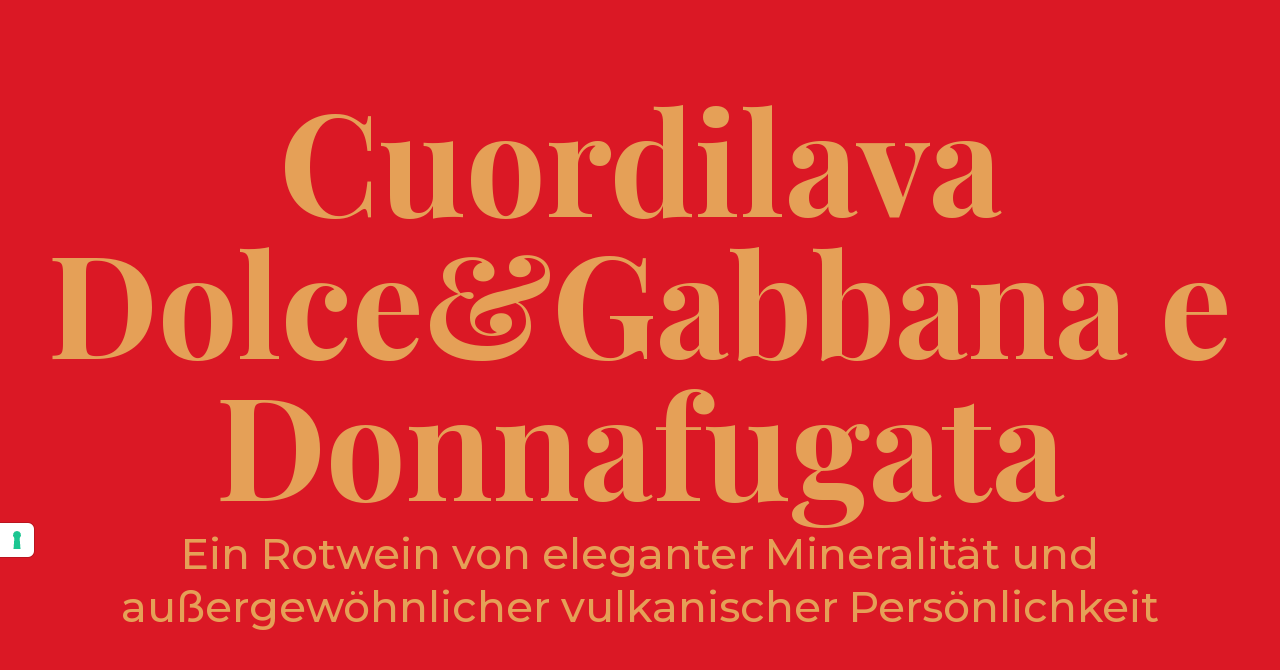

--- FILE ---
content_type: text/html; charset=UTF-8
request_url: https://www.donnafugata.it/de/produkt/cuordilava-dolcegabbana-und-donnafugata/2017/
body_size: 28394
content:
<!DOCTYPE html>
<html lang="de-DE">
<head>

    <meta charset="UTF-8"/>
    <meta http-equiv="X-UA-Compatible" content="IE=edge">
    <meta http-equiv="Content-Type" content="text/html; charset=UTF-8"/>
    <meta name="viewport" content="width=device-width, initial-scale=1.0">

    
        <link rel="apple-touch-icon" sizes="180x180"
          href="https://www.donnafugata.it/wp-content/themes/donnafugata/assets/images/favicons/apple-touch-icon.png">
    <link rel="icon" type="image/png" sizes="32x32"
          href="https://www.donnafugata.it/wp-content/themes/donnafugata/assets/images/favicons/favicon-32x32.png">
    <link rel="icon" type="image/png" sizes="16x16"
          href="https://www.donnafugata.it/wp-content/themes/donnafugata/assets/images/favicons/favicon-16x16.png">
    <link rel="manifest" href="https://www.donnafugata.it/wp-content/themes/donnafugata/assets/images/favicons/site.webmanifest">
    <link rel="mask-icon" href="https://www.donnafugata.it/wp-content/themes/donnafugata/assets/images/favicons/safari-pinned-tab.svg" color="#0066b1">
    <link rel="shortcut icon" href="https://www.donnafugata.it/wp-content/themes/donnafugata/assets/images/favicons/favicon.ico">
    <meta name="msapplication-TileColor" content="#ffffff">
    <meta name="msapplication-config" content="https://www.donnafugata.it/wp-content/themes/donnafugata/assets/images/favicons/browserconfig.xml">
    <meta name="theme-color" content="#ffffff">

        <link rel="stylesheet" href="https://www.donnafugata.it/wp-content/themes/donnafugata/assets/stylesheets/main.css?v=202301261251" type="text/css"
          media="screen"/>
    <link rel="stylesheet" href="https://www.donnafugata.it/wp-content/themes/donnafugata/style.css?v=202301261251" type="text/css" media="screen"/>

    <link rel="pingback" href="https://www.donnafugata.it/xmlrpc.php"/>

    <script>history.scrollRestoration = 'manual'</script>

        <script>
            </script>
    <script src="https://www.donnafugata.it/wp-content/themes/donnafugata/assets/javascripts/main.js?v=202301261251_A1" defer></script>
    <script src="https://www.donnafugata.it/wp-content/themes/donnafugata/assets/javascripts/additional.js?v=202301261251" defer></script>

        <link rel="preconnect" href="https://fonts.googleapis.com">
    <link rel="preconnect" href="https://fonts.gstatic.com" crossorigin>

    <style>
	:root {
		--primary-color: #db1825;
		--secondary-color: #e5a057;
		--accent-color: #db1825;
	}
</style>

    
    <script>
window.dataLayer = window.dataLayer || [];
function gtag() {
dataLayer.push(arguments);
}
gtag("consent", 'default', {
ad_storage: 'denied',
analytics_storage: 'denied',
wait_for_update: 500
});
gtag('set', 'url_passthrough', true);
gtag('set', 'ads_data_redaction', false);
</script>

<!-- Google Tag Manager -->
<script>(function(w,d,s,l,i){w[l]=w[l]||[];w[l].push({'gtm.start':
new Date().getTime(),event:'gtm.js'});var f=d.getElementsByTagName(s)[0],
j=d.createElement(s),dl=l!='dataLayer'?'&l='+l:'';j.async=true;j.src=
'https://www.googletagmanager.com/gtm.js?id='+i+dl;f.parentNode.insertBefore(j,f);
})(window,document,'script','dataLayer','GTM-PMC3X3C');</script>
<!-- End Google Tag Manager -->

    <meta name='robots' content='max-image-preview:large' />

<!-- Google Tag Manager for WordPress by Coffice gtm4wp -->
<script data-cfasync="false" data-pagespeed-no-defer>
	var gtm4wp_datalayer_name = "dataLayer";
	const gtm4wp_use_sku_instead = false;
	const gtm4wp_id_prefix = '';
	const gtm4wp_remarketing = false;
	const gtm4wp_eec = true;
	const gtm4wp_classicec = false;
	const gtm4wp_currency = 'EUR';
	const gtm4wp_product_per_impression = 10;
	const gtm4wp_needs_shipping_address = false;
	const gtm4wp_business_vertical = 'retail';
	const gtm4wp_business_vertical_id = 'id';
</script>
<!-- End Google Tag Manager for WordPress by Coffice gtm4wp --><script>
const gtm4wp_is_safari = /^((?!chrome|android).)*safari/i.test(navigator.userAgent);
if ( gtm4wp_is_safari ) {
	window.addEventListener('pageshow', function(event) {
		if ( event.persisted ) {
			// if Safari loads the page from cache usually by navigating with the back button
			// it creates issues with product list click tracking
			// therefore GTM4WP forces the page reload in this browser
			window.location.reload();
		}
	});
}
</script>
	<!-- This site is optimized with the Yoast SEO plugin v19.10 - https://yoast.com/wordpress/plugins/seo/ -->
	<title>Cuordilava Dolce&amp;Gabbana e Donnafugata 2017 - Donnafugata</title>
	<meta name="description" content="Von rubinroter Farbe präsentiert Cuordilava 2017 ein Bouquet von kleinen roten Früchten, begleitet von würzigen Noten, die sich mit typischen" />
	<meta property="og:locale" content="de_DE" />
	<meta property="og:type" content="article" />
	<meta property="og:title" content="Cuordilava Dolce&amp;Gabbana e Donnafugata - Donnafugata" />
	<meta property="og:description" content="Ein Rotwein von eleganter Mineralität und außergewöhnlicher vulkanischer Persönlichkeit" />
	<meta property="og:url" content="https://www.donnafugata.it/de/produkt/cuordilava-dolcegabbana-und-donnafugata/" />
	<meta property="og:site_name" content="Donnafugata" />
	<meta property="article:modified_time" content="2025-03-11T08:20:41+00:00" />
	<meta property="og:image" content="https://www.donnafugata.it/wp-content/uploads/2022/10/1_VI86218B_Cuordilava-2018_075-L_thumb.jpg" />
	<meta property="og:image:width" content="720" />
	<meta property="og:image:height" content="959" />
	<meta property="og:image:type" content="image/jpeg" />
	<meta name="twitter:card" content="summary_large_image" />
	<meta name="twitter:label1" content="Est. reading time" />
	<meta name="twitter:data1" content="1 Minute" />
	<script type="application/ld+json" class="yoast-schema-graph">{"@context":"https://schema.org","@graph":[{"@type":"WebPage","@id":"https://www.donnafugata.it/de/produkt/cuordilava-dolcegabbana-und-donnafugata/","url":"https://www.donnafugata.it/de/produkt/cuordilava-dolcegabbana-und-donnafugata/","name":"Cuordilava Dolce&amp;Gabbana e Donnafugata - Donnafugata","isPartOf":{"@id":"https://www.donnafugata.it/en/#website"},"primaryImageOfPage":{"@id":"https://www.donnafugata.it/de/produkt/cuordilava-dolcegabbana-und-donnafugata/#primaryimage"},"image":{"@id":"https://www.donnafugata.it/de/produkt/cuordilava-dolcegabbana-und-donnafugata/#primaryimage"},"thumbnailUrl":"https://www.donnafugata.it/wp-content/uploads/2022/10/1_VI86218B_Cuordilava-2018_075-L_thumb.jpg","datePublished":"2022-09-19T13:39:30+00:00","dateModified":"2025-03-11T08:20:41+00:00","description":"Ein Rotwein von eleganter Mineralität und außergewöhnlicher vulkanischer Persönlichkeit","breadcrumb":{"@id":"https://www.donnafugata.it/de/produkt/cuordilava-dolcegabbana-und-donnafugata/#breadcrumb"},"inLanguage":"de-DE","potentialAction":[{"@type":"ReadAction","target":["https://www.donnafugata.it/de/produkt/cuordilava-dolcegabbana-und-donnafugata/"]}]},{"@type":"ImageObject","inLanguage":"de-DE","@id":"https://www.donnafugata.it/de/produkt/cuordilava-dolcegabbana-und-donnafugata/#primaryimage","url":"https://www.donnafugata.it/wp-content/uploads/2022/10/1_VI86218B_Cuordilava-2018_075-L_thumb.jpg","contentUrl":"https://www.donnafugata.it/wp-content/uploads/2022/10/1_VI86218B_Cuordilava-2018_075-L_thumb.jpg","width":720,"height":959},{"@type":"BreadcrumbList","@id":"https://www.donnafugata.it/de/produkt/cuordilava-dolcegabbana-und-donnafugata/#breadcrumb","itemListElement":[{"@type":"ListItem","position":1,"name":"Home","item":"https://www.donnafugata.it/de/"},{"@type":"ListItem","position":2,"name":"Shop","item":"https://www.donnafugata.it/de/shop/"},{"@type":"ListItem","position":3,"name":"Cuordilava Dolce&amp;Gabbana e Donnafugata"}]},{"@type":"WebSite","@id":"https://www.donnafugata.it/en/#website","url":"https://www.donnafugata.it/en/","name":"Donnafugata","description":"Donnafugata INT","potentialAction":[{"@type":"SearchAction","target":{"@type":"EntryPoint","urlTemplate":"https://www.donnafugata.it/en/?s={search_term_string}"},"query-input":"required name=search_term_string"}],"inLanguage":"de-DE"}]}</script>
	<!-- / Yoast SEO plugin. -->


<script type='application/javascript' id='pys-version-script'>console.log('PixelYourSite PRO version 10.1.2');</script>
<link rel='dns-prefetch' href='//s.w.org' />
<link rel='stylesheet' id='acfw-blocks-frontend-css'  href='https://www.donnafugata.it/wp-content/plugins/advanced-coupons-for-woocommerce-free/css/acfw-blocks-frontend.css?ver=4.5.1.1' type='text/css' media='all' />
<link rel='stylesheet' id='woocommerce-general-css'  href='//www.donnafugata.it/wp-content/themes/donnafugata/assets/stylesheets/shop.full.css' type='text/css' media='all' />
<style id='woocommerce-inline-inline-css' type='text/css'>
.woocommerce form .form-row .required { visibility: visible; }
</style>
<link rel='stylesheet' id='xpay-checkout-css'  href='https://www.donnafugata.it/wp-content/plugins/cartasi-x-pay/assets/css/xpay.css?ver=7.5.0' type='text/css' media='all' />
<link rel='stylesheet' id='gateway-css'  href='https://www.donnafugata.it/wp-content/plugins/woocommerce-paypal-payments/modules/ppcp-button/assets/css/gateway.css?ver=2.9.0' type='text/css' media='all' />
<script type='text/javascript' src='https://www.donnafugata.it/wp-includes/js/jquery/jquery.min.js?ver=3.6.0' id='jquery-core-js'></script>
<script type='text/javascript' src='https://www.donnafugata.it/wp-includes/js/jquery/jquery-migrate.min.js?ver=3.3.2' id='jquery-migrate-js'></script>
<script type='text/javascript' id='wpml-cookie-js-extra'>
/* <![CDATA[ */
var wpml_cookies = {"wp-wpml_current_language":{"value":"de","expires":1,"path":"\/"}};
var wpml_cookies = {"wp-wpml_current_language":{"value":"de","expires":1,"path":"\/"}};
/* ]]> */
</script>
<script type='text/javascript' src='https://www.donnafugata.it/wp-content/plugins/sitepress-multilingual-cms/res/js/cookies/language-cookie.js?ver=4.5.8' id='wpml-cookie-js'></script>
<script type='text/javascript' src='https://www.donnafugata.it/wp-content/plugins/cartasi-x-pay/assets/js/xpay.js?ver=7.5.0' id='xpay-checkout-js'></script>
<script type='text/javascript' src='https://www.donnafugata.it/wp-content/plugins/coffice-google-tag-manager/js/gtm4wp-woocommerce-enhanced.js?ver=1.16.3' id='gtm4wp-woocommerce-enhanced-js'></script>
<script type='text/javascript' src='https://www.donnafugata.it/wp-content/plugins/pixelyoursite-pro/dist/scripts/js.cookie-2.1.3.min.js?ver=2.1.3' id='js-cookie-pys-js'></script>
<script type='text/javascript' src='https://www.donnafugata.it/wp-content/plugins/pixelyoursite-pro/dist/scripts/jquery.bind-first-0.2.3.min.js?ver=6.0.2' id='jquery-bind-first-js'></script>
<script type='text/javascript' src='https://www.donnafugata.it/wp-content/plugins/pixelyoursite-pro/dist/scripts/vimeo.min.js?ver=6.0.2' id='vimeo-js'></script>
<script type='text/javascript' id='pys-js-extra'>
/* <![CDATA[ */
var pysOptions = {"staticEvents":{"facebook":{"woo_view_content":[{"delay":0,"type":"static","name":"ViewContent","eventID":"a9e18468-02ba-4fab-9b81-e846a915ca73","pixelIds":["931914664634342"],"params":{"content_ids":["43268"],"content_type":"product_group","content_name":"Cuordilava Dolce&Gabbana e Donnafugata","category_name":"Die Rotweine","value":127,"currency":"EUR","contents":[{"id":"43268","quantity":1}],"product_price":127,"page_title":"Cuordilava Dolce&Gabbana e Donnafugata","post_type":"product","post_id":43268,"plugin":"PixelYourSite","event_url":"www.donnafugata.it\/de\/produkt\/cuordilava-dolcegabbana-und-donnafugata\/2017\/","user_role":"guest"},"e_id":"woo_view_content","ids":[],"hasTimeWindow":false,"timeWindow":0,"woo_order":"","edd_order":""}],"init_event":[{"delay":0,"type":"static","name":"PageView","eventID":"b5ede406-377c-4ba9-aaad-76aa15535757","pixelIds":["931914664634342"],"params":{"categories":"Die Rotweine","page_title":"Cuordilava Dolce&Gabbana e Donnafugata","post_type":"product","post_id":43268,"plugin":"PixelYourSite","event_url":"www.donnafugata.it\/de\/produkt\/cuordilava-dolcegabbana-und-donnafugata\/2017\/","user_role":"guest"},"e_id":"init_event","ids":[],"hasTimeWindow":false,"timeWindow":0,"woo_order":"","edd_order":""}]},"ga":{"woo_view_content":[{"delay":0,"type":"static","name":"view_item","unify":false,"trackingIds":["G-WZERZXDRGD"],"params":{"items":[{"id":"43268","name":"Cuordilava Dolce&Gabbana e Donnafugata","quantity":1,"price":127,"affiliation":"Donnafugata","item_category":"Die Rotweine"}],"currency":"EUR","ecomm_prodid":"43268","ecomm_pagetype":"product","ecomm_totalvalue":127,"page_title":"Cuordilava Dolce&Gabbana e Donnafugata","post_type":"product","post_id":43268,"plugin":"PixelYourSite","event_url":"www.donnafugata.it\/de\/produkt\/cuordilava-dolcegabbana-und-donnafugata\/2017\/","user_role":"guest"},"e_id":"woo_view_content","ids":[],"hasTimeWindow":false,"timeWindow":0,"eventID":"","woo_order":"","edd_order":""}],"woo_view_item_list_single":[{"delay":0,"type":"static","name":"view_item_list","trackingIds":["G-WZERZXDRGD"],"params":{"event_category":"ecommerce","event_label":"Related Products","currency":"EUR","items":[{"id":"42745","name":"Contesa dei Venti","quantity":1,"price":9999,"affiliation":"Donnafugata","item_category":"Die Rotweine"},{"id":"42969","name":"Dea Vulcano","quantity":1,"price":9999,"affiliation":"Donnafugata","item_category":"Die Rotweine"},{"id":"43031","name":"Sed\u00e0ra","quantity":1,"price":9999,"affiliation":"Donnafugata","item_category":"Die Rotweine"},{"id":"43046","name":"Floramundi Cerasuolo di Vittoria Docg","quantity":1,"price":9999,"affiliation":"Donnafugata","item_category":"Die Rotweine"},{"id":"43061","name":"Bell'Assai","quantity":1,"price":9999,"affiliation":"Donnafugata","item_category":"Die Rotweine"},{"id":"43204","name":"Fragore","quantity":1,"price":9999,"affiliation":"Donnafugata","item_category":"Die Rotweine"},{"id":"43259","name":"Etna Rosso Doc Contrada Marchesa","quantity":1,"price":9999,"affiliation":"Donnafugata","item_category":"Die Rotweine"},{"id":"43367","name":"Sul Vulcano Etna Rosso Doc","quantity":1,"price":9999,"affiliation":"Donnafugata","item_category":"Die Rotweine"},{"id":"43469","name":"Tancredi  Dolce&Gabbana e Donnafugata","quantity":1,"price":9999,"affiliation":"Donnafugata","item_category":"Die Rotweine"},{"id":"43508","name":"Tancredi","quantity":1,"price":9999,"affiliation":"Donnafugata","item_category":"Die Rotweine"}],"page_title":"Cuordilava Dolce&Gabbana e Donnafugata","post_type":"product","post_id":43268,"plugin":"PixelYourSite","event_url":"www.donnafugata.it\/de\/produkt\/cuordilava-dolcegabbana-und-donnafugata\/2017\/","user_role":"guest"},"e_id":"woo_view_item_list_single","ids":[],"hasTimeWindow":false,"timeWindow":0,"eventID":"","woo_order":"","edd_order":""}]}},"dynamicEvents":{"automatic_event_internal_link":{"facebook":{"delay":0,"type":"dyn","name":"InternalClick","eventID":"bc5e946a-a558-4fdb-98b8-d434a308b9cf","pixelIds":["931914664634342"],"params":{"page_title":"Cuordilava Dolce&Gabbana e Donnafugata","post_type":"product","post_id":43268,"plugin":"PixelYourSite","event_url":"www.donnafugata.it\/de\/produkt\/cuordilava-dolcegabbana-und-donnafugata\/2017\/","user_role":"guest"},"e_id":"automatic_event_internal_link","ids":[],"hasTimeWindow":false,"timeWindow":0,"woo_order":"","edd_order":""},"ga":{"delay":0,"type":"dyn","name":"InternalClick","trackingIds":["G-WZERZXDRGD"],"params":{"page_title":"Cuordilava Dolce&Gabbana e Donnafugata","post_type":"product","post_id":43268,"plugin":"PixelYourSite","event_url":"www.donnafugata.it\/de\/produkt\/cuordilava-dolcegabbana-und-donnafugata\/2017\/","user_role":"guest"},"e_id":"automatic_event_internal_link","ids":[],"hasTimeWindow":false,"timeWindow":0,"eventID":"","woo_order":"","edd_order":""}},"automatic_event_outbound_link":{"facebook":{"delay":0,"type":"dyn","name":"OutboundClick","eventID":"cd3a4bb8-22cd-4ed6-8f87-900ef57c293a","pixelIds":["931914664634342"],"params":{"page_title":"Cuordilava Dolce&Gabbana e Donnafugata","post_type":"product","post_id":43268,"plugin":"PixelYourSite","event_url":"www.donnafugata.it\/de\/produkt\/cuordilava-dolcegabbana-und-donnafugata\/2017\/","user_role":"guest"},"e_id":"automatic_event_outbound_link","ids":[],"hasTimeWindow":false,"timeWindow":0,"woo_order":"","edd_order":""},"ga":{"delay":0,"type":"dyn","name":"OutboundClick","trackingIds":["G-WZERZXDRGD"],"params":{"page_title":"Cuordilava Dolce&Gabbana e Donnafugata","post_type":"product","post_id":43268,"plugin":"PixelYourSite","event_url":"www.donnafugata.it\/de\/produkt\/cuordilava-dolcegabbana-und-donnafugata\/2017\/","user_role":"guest"},"e_id":"automatic_event_outbound_link","ids":[],"hasTimeWindow":false,"timeWindow":0,"eventID":"","woo_order":"","edd_order":""}},"automatic_event_video":{"facebook":{"delay":0,"type":"dyn","name":"WatchVideo","eventID":"5e9f2277-d4ee-45bc-8803-73a642f4b2d7","pixelIds":["931914664634342"],"params":{"page_title":"Cuordilava Dolce&Gabbana e Donnafugata","post_type":"product","post_id":43268,"plugin":"PixelYourSite","event_url":"www.donnafugata.it\/de\/produkt\/cuordilava-dolcegabbana-und-donnafugata\/2017\/","user_role":"guest"},"e_id":"automatic_event_video","ids":[],"hasTimeWindow":false,"timeWindow":0,"woo_order":"","edd_order":""},"ga":{"delay":0,"type":"dyn","name":"WatchVideo","youtube_disabled":false,"trackingIds":["G-WZERZXDRGD"],"params":{"page_title":"Cuordilava Dolce&Gabbana e Donnafugata","post_type":"product","post_id":43268,"plugin":"PixelYourSite","event_url":"www.donnafugata.it\/de\/produkt\/cuordilava-dolcegabbana-und-donnafugata\/2017\/","user_role":"guest"},"e_id":"automatic_event_video","ids":[],"hasTimeWindow":false,"timeWindow":0,"eventID":"","woo_order":"","edd_order":""}},"automatic_event_tel_link":{"facebook":{"delay":0,"type":"dyn","name":"TelClick","eventID":"67423790-0765-49a6-be19-425049c87bf1","pixelIds":["931914664634342"],"params":{"page_title":"Cuordilava Dolce&Gabbana e Donnafugata","post_type":"product","post_id":43268,"plugin":"PixelYourSite","event_url":"www.donnafugata.it\/de\/produkt\/cuordilava-dolcegabbana-und-donnafugata\/2017\/","user_role":"guest"},"e_id":"automatic_event_tel_link","ids":[],"hasTimeWindow":false,"timeWindow":0,"woo_order":"","edd_order":""},"ga":{"delay":0,"type":"dyn","name":"TelClick","trackingIds":["G-WZERZXDRGD"],"params":{"page_title":"Cuordilava Dolce&Gabbana e Donnafugata","post_type":"product","post_id":43268,"plugin":"PixelYourSite","event_url":"www.donnafugata.it\/de\/produkt\/cuordilava-dolcegabbana-und-donnafugata\/2017\/","user_role":"guest"},"e_id":"automatic_event_tel_link","ids":[],"hasTimeWindow":false,"timeWindow":0,"eventID":"","woo_order":"","edd_order":""}},"automatic_event_email_link":{"facebook":{"delay":0,"type":"dyn","name":"EmailClick","eventID":"ddf1263d-5afb-44ad-b898-92401c37f793","pixelIds":["931914664634342"],"params":{"page_title":"Cuordilava Dolce&Gabbana e Donnafugata","post_type":"product","post_id":43268,"plugin":"PixelYourSite","event_url":"www.donnafugata.it\/de\/produkt\/cuordilava-dolcegabbana-und-donnafugata\/2017\/","user_role":"guest"},"e_id":"automatic_event_email_link","ids":[],"hasTimeWindow":false,"timeWindow":0,"woo_order":"","edd_order":""},"ga":{"delay":0,"type":"dyn","name":"EmailClick","trackingIds":["G-WZERZXDRGD"],"params":{"page_title":"Cuordilava Dolce&Gabbana e Donnafugata","post_type":"product","post_id":43268,"plugin":"PixelYourSite","event_url":"www.donnafugata.it\/de\/produkt\/cuordilava-dolcegabbana-und-donnafugata\/2017\/","user_role":"guest"},"e_id":"automatic_event_email_link","ids":[],"hasTimeWindow":false,"timeWindow":0,"eventID":"","woo_order":"","edd_order":""}},"automatic_event_form":{"facebook":{"delay":0,"type":"dyn","name":"Form","eventID":"3d3dc602-ae3f-4c89-9e79-ac1aa189576f","pixelIds":["931914664634342"],"params":{"page_title":"Cuordilava Dolce&Gabbana e Donnafugata","post_type":"product","post_id":43268,"plugin":"PixelYourSite","event_url":"www.donnafugata.it\/de\/produkt\/cuordilava-dolcegabbana-und-donnafugata\/2017\/","user_role":"guest"},"e_id":"automatic_event_form","ids":[],"hasTimeWindow":false,"timeWindow":0,"woo_order":"","edd_order":""},"ga":{"delay":0,"type":"dyn","name":"Form","trackingIds":["G-WZERZXDRGD"],"params":{"page_title":"Cuordilava Dolce&Gabbana e Donnafugata","post_type":"product","post_id":43268,"plugin":"PixelYourSite","event_url":"www.donnafugata.it\/de\/produkt\/cuordilava-dolcegabbana-und-donnafugata\/2017\/","user_role":"guest"},"e_id":"automatic_event_form","ids":[],"hasTimeWindow":false,"timeWindow":0,"eventID":"","woo_order":"","edd_order":""}},"automatic_event_download":{"facebook":{"delay":0,"type":"dyn","name":"Download","extensions":["","doc","exe","js","pdf","ppt","tgz","zip","xls"],"eventID":"b038868b-d68f-45e9-ac1b-2d2bbca8aa87","pixelIds":["931914664634342"],"params":{"page_title":"Cuordilava Dolce&Gabbana e Donnafugata","post_type":"product","post_id":43268,"plugin":"PixelYourSite","event_url":"www.donnafugata.it\/de\/produkt\/cuordilava-dolcegabbana-und-donnafugata\/2017\/","user_role":"guest"},"e_id":"automatic_event_download","ids":[],"hasTimeWindow":false,"timeWindow":0,"woo_order":"","edd_order":""},"ga":{"delay":0,"type":"dyn","name":"Download","extensions":["","doc","exe","js","pdf","ppt","tgz","zip","xls"],"trackingIds":["G-WZERZXDRGD"],"params":{"page_title":"Cuordilava Dolce&Gabbana e Donnafugata","post_type":"product","post_id":43268,"plugin":"PixelYourSite","event_url":"www.donnafugata.it\/de\/produkt\/cuordilava-dolcegabbana-und-donnafugata\/2017\/","user_role":"guest"},"e_id":"automatic_event_download","ids":[],"hasTimeWindow":false,"timeWindow":0,"eventID":"","woo_order":"","edd_order":""}},"automatic_event_comment":{"facebook":{"delay":0,"type":"dyn","name":"Comment","eventID":"0d3a43bc-fb74-48b6-a98a-38e0c787d09f","pixelIds":["931914664634342"],"params":{"page_title":"Cuordilava Dolce&Gabbana e Donnafugata","post_type":"product","post_id":43268,"plugin":"PixelYourSite","event_url":"www.donnafugata.it\/de\/produkt\/cuordilava-dolcegabbana-und-donnafugata\/2017\/","user_role":"guest"},"e_id":"automatic_event_comment","ids":[],"hasTimeWindow":false,"timeWindow":0,"woo_order":"","edd_order":""},"ga":{"delay":0,"type":"dyn","name":"Comment","trackingIds":["G-WZERZXDRGD"],"params":{"page_title":"Cuordilava Dolce&Gabbana e Donnafugata","post_type":"product","post_id":43268,"plugin":"PixelYourSite","event_url":"www.donnafugata.it\/de\/produkt\/cuordilava-dolcegabbana-und-donnafugata\/2017\/","user_role":"guest"},"e_id":"automatic_event_comment","ids":[],"hasTimeWindow":false,"timeWindow":0,"eventID":"","woo_order":"","edd_order":""}},"automatic_event_adsense":{"facebook":{"delay":0,"type":"dyn","name":"AdSense","eventID":"b3caf43e-36c0-4520-b93f-76339596c61a","pixelIds":["931914664634342"],"params":{"page_title":"Cuordilava Dolce&Gabbana e Donnafugata","post_type":"product","post_id":43268,"plugin":"PixelYourSite","event_url":"www.donnafugata.it\/de\/produkt\/cuordilava-dolcegabbana-und-donnafugata\/2017\/","user_role":"guest"},"e_id":"automatic_event_adsense","ids":[],"hasTimeWindow":false,"timeWindow":0,"woo_order":"","edd_order":""},"ga":{"delay":0,"type":"dyn","name":"AdSense","trackingIds":["G-WZERZXDRGD"],"params":{"page_title":"Cuordilava Dolce&Gabbana e Donnafugata","post_type":"product","post_id":43268,"plugin":"PixelYourSite","event_url":"www.donnafugata.it\/de\/produkt\/cuordilava-dolcegabbana-und-donnafugata\/2017\/","user_role":"guest"},"e_id":"automatic_event_adsense","ids":[],"hasTimeWindow":false,"timeWindow":0,"eventID":"","woo_order":"","edd_order":""}},"automatic_event_scroll":{"facebook":{"delay":0,"type":"dyn","name":"PageScroll","scroll_percent":30,"eventID":"3a5bcf3d-d627-410b-aad7-cf2b1c1a66b0","pixelIds":["931914664634342"],"params":{"page_title":"Cuordilava Dolce&Gabbana e Donnafugata","post_type":"product","post_id":43268,"plugin":"PixelYourSite","event_url":"www.donnafugata.it\/de\/produkt\/cuordilava-dolcegabbana-und-donnafugata\/2017\/","user_role":"guest"},"e_id":"automatic_event_scroll","ids":[],"hasTimeWindow":false,"timeWindow":0,"woo_order":"","edd_order":""},"ga":{"delay":0,"type":"dyn","name":"PageScroll","scroll_percent":30,"trackingIds":["G-WZERZXDRGD"],"params":{"page_title":"Cuordilava Dolce&Gabbana e Donnafugata","post_type":"product","post_id":43268,"plugin":"PixelYourSite","event_url":"www.donnafugata.it\/de\/produkt\/cuordilava-dolcegabbana-und-donnafugata\/2017\/","user_role":"guest"},"e_id":"automatic_event_scroll","ids":[],"hasTimeWindow":false,"timeWindow":0,"eventID":"","woo_order":"","edd_order":""}},"automatic_event_time_on_page":{"facebook":{"delay":0,"type":"dyn","name":"TimeOnPage","time_on_page":30,"eventID":"e9ebd696-69cf-443e-bcf7-147a3706df7f","pixelIds":["931914664634342"],"params":{"page_title":"Cuordilava Dolce&Gabbana e Donnafugata","post_type":"product","post_id":43268,"plugin":"PixelYourSite","event_url":"www.donnafugata.it\/de\/produkt\/cuordilava-dolcegabbana-und-donnafugata\/2017\/","user_role":"guest"},"e_id":"automatic_event_time_on_page","ids":[],"hasTimeWindow":false,"timeWindow":0,"woo_order":"","edd_order":""},"ga":{"delay":0,"type":"dyn","name":"TimeOnPage","time_on_page":30,"trackingIds":["G-WZERZXDRGD"],"params":{"page_title":"Cuordilava Dolce&Gabbana e Donnafugata","post_type":"product","post_id":43268,"plugin":"PixelYourSite","event_url":"www.donnafugata.it\/de\/produkt\/cuordilava-dolcegabbana-und-donnafugata\/2017\/","user_role":"guest"},"e_id":"automatic_event_time_on_page","ids":[],"hasTimeWindow":false,"timeWindow":0,"eventID":"","woo_order":"","edd_order":""}},"woo_affiliate":{"facebook":{"delay":0,"type":"dyn","eventID":"1cb171d8-dbb8-4932-8918-2b6b21ede587","pixelIds":["931914664634342"],"params":{"page_title":"Cuordilava Dolce&Gabbana e Donnafugata","post_type":"product","post_id":43268,"plugin":"PixelYourSite","event_url":"www.donnafugata.it\/de\/produkt\/cuordilava-dolcegabbana-und-donnafugata\/2017\/","user_role":"guest"},"e_id":"woo_affiliate","ids":[],"hasTimeWindow":false,"timeWindow":0,"woo_order":"","edd_order":""},"ga":{"delay":0,"type":"dyn","trackingIds":["G-WZERZXDRGD"],"params":{"page_title":"Cuordilava Dolce&Gabbana e Donnafugata","post_type":"product","post_id":43268,"plugin":"PixelYourSite","event_url":"www.donnafugata.it\/de\/produkt\/cuordilava-dolcegabbana-und-donnafugata\/2017\/","user_role":"guest"},"e_id":"woo_affiliate","ids":[],"hasTimeWindow":false,"timeWindow":0,"eventID":"","woo_order":"","edd_order":""}},"woo_select_content_single":{"43031":{"ga":{"delay":0,"type":"dyn","name":"select_item","trackingIds":["G-WZERZXDRGD"],"params":{"items":[{"id":"43031","name":"Sed\u00e0ra","quantity":1,"price":9999,"item_list_name":"Related Products","item_list_id":"related_products","affiliation":"Donnafugata","item_category":"Die Rotweine"}],"event_category":"ecommerce","content_type":"product","page_title":"Cuordilava Dolce&Gabbana e Donnafugata","post_type":"product","post_id":43268,"plugin":"PixelYourSite","event_url":"www.donnafugata.it\/de\/produkt\/cuordilava-dolcegabbana-und-donnafugata\/2017\/","user_role":"guest"},"e_id":"woo_select_content_single","ids":[],"hasTimeWindow":false,"timeWindow":0,"eventID":"","woo_order":"","edd_order":""}},"43508":{"ga":{"delay":0,"type":"dyn","name":"select_item","trackingIds":["G-WZERZXDRGD"],"params":{"items":[{"id":"43508","name":"Tancredi","quantity":1,"price":9999,"item_list_name":"Related Products","item_list_id":"related_products","affiliation":"Donnafugata","item_category":"Die Rotweine"}],"event_category":"ecommerce","content_type":"product","page_title":"Cuordilava Dolce&Gabbana e Donnafugata","post_type":"product","post_id":43268,"plugin":"PixelYourSite","event_url":"www.donnafugata.it\/de\/produkt\/cuordilava-dolcegabbana-und-donnafugata\/2017\/","user_role":"guest"},"e_id":"woo_select_content_single","ids":[],"hasTimeWindow":false,"timeWindow":0,"eventID":"","woo_order":"","edd_order":""}},"43259":{"ga":{"delay":0,"type":"dyn","name":"select_item","trackingIds":["G-WZERZXDRGD"],"params":{"items":[{"id":"43259","name":"Etna Rosso Doc Contrada Marchesa","quantity":1,"price":9999,"item_list_name":"Related Products","item_list_id":"related_products","affiliation":"Donnafugata","item_category":"Die Rotweine"}],"event_category":"ecommerce","content_type":"product","page_title":"Cuordilava Dolce&Gabbana e Donnafugata","post_type":"product","post_id":43268,"plugin":"PixelYourSite","event_url":"www.donnafugata.it\/de\/produkt\/cuordilava-dolcegabbana-und-donnafugata\/2017\/","user_role":"guest"},"e_id":"woo_select_content_single","ids":[],"hasTimeWindow":false,"timeWindow":0,"eventID":"","woo_order":"","edd_order":""}},"43046":{"ga":{"delay":0,"type":"dyn","name":"select_item","trackingIds":["G-WZERZXDRGD"],"params":{"items":[{"id":"43046","name":"Floramundi Cerasuolo di Vittoria Docg","quantity":1,"price":9999,"item_list_name":"Related Products","item_list_id":"related_products","affiliation":"Donnafugata","item_category":"Die Rotweine"}],"event_category":"ecommerce","content_type":"product","page_title":"Cuordilava Dolce&Gabbana e Donnafugata","post_type":"product","post_id":43268,"plugin":"PixelYourSite","event_url":"www.donnafugata.it\/de\/produkt\/cuordilava-dolcegabbana-und-donnafugata\/2017\/","user_role":"guest"},"e_id":"woo_select_content_single","ids":[],"hasTimeWindow":false,"timeWindow":0,"eventID":"","woo_order":"","edd_order":""}},"43367":{"ga":{"delay":0,"type":"dyn","name":"select_item","trackingIds":["G-WZERZXDRGD"],"params":{"items":[{"id":"43367","name":"Sul Vulcano Etna Rosso Doc","quantity":1,"price":9999,"item_list_name":"Related Products","item_list_id":"related_products","affiliation":"Donnafugata","item_category":"Die Rotweine"}],"event_category":"ecommerce","content_type":"product","page_title":"Cuordilava Dolce&Gabbana e Donnafugata","post_type":"product","post_id":43268,"plugin":"PixelYourSite","event_url":"www.donnafugata.it\/de\/produkt\/cuordilava-dolcegabbana-und-donnafugata\/2017\/","user_role":"guest"},"e_id":"woo_select_content_single","ids":[],"hasTimeWindow":false,"timeWindow":0,"eventID":"","woo_order":"","edd_order":""}},"43548":{"ga":{"delay":0,"type":"dyn","name":"select_item","trackingIds":["G-WZERZXDRGD"],"params":{"items":[{"id":"43548","name":"Sherazade","quantity":1,"price":9999,"item_list_name":"Related Products","item_list_id":"related_products","affiliation":"Donnafugata","item_category":"Die Rotweine"}],"event_category":"ecommerce","content_type":"product","page_title":"Cuordilava Dolce&Gabbana e Donnafugata","post_type":"product","post_id":43268,"plugin":"PixelYourSite","event_url":"www.donnafugata.it\/de\/produkt\/cuordilava-dolcegabbana-und-donnafugata\/2017\/","user_role":"guest"},"e_id":"woo_select_content_single","ids":[],"hasTimeWindow":false,"timeWindow":0,"eventID":"","woo_order":"","edd_order":""}},"43061":{"ga":{"delay":0,"type":"dyn","name":"select_item","trackingIds":["G-WZERZXDRGD"],"params":{"items":[{"id":"43061","name":"Bell'Assai","quantity":1,"price":9999,"item_list_name":"Related Products","item_list_id":"related_products","affiliation":"Donnafugata","item_category":"Die Rotweine"}],"event_category":"ecommerce","content_type":"product","page_title":"Cuordilava Dolce&Gabbana e Donnafugata","post_type":"product","post_id":43268,"plugin":"PixelYourSite","event_url":"www.donnafugata.it\/de\/produkt\/cuordilava-dolcegabbana-und-donnafugata\/2017\/","user_role":"guest"},"e_id":"woo_select_content_single","ids":[],"hasTimeWindow":false,"timeWindow":0,"eventID":"","woo_order":"","edd_order":""}},"42969":{"ga":{"delay":0,"type":"dyn","name":"select_item","trackingIds":["G-WZERZXDRGD"],"params":{"items":[{"id":"42969","name":"Dea Vulcano","quantity":1,"price":9999,"item_list_name":"Related Products","item_list_id":"related_products","affiliation":"Donnafugata","item_category":"Die Rotweine"}],"event_category":"ecommerce","content_type":"product","page_title":"Cuordilava Dolce&Gabbana e Donnafugata","post_type":"product","post_id":43268,"plugin":"PixelYourSite","event_url":"www.donnafugata.it\/de\/produkt\/cuordilava-dolcegabbana-und-donnafugata\/2017\/","user_role":"guest"},"e_id":"woo_select_content_single","ids":[],"hasTimeWindow":false,"timeWindow":0,"eventID":"","woo_order":"","edd_order":""}},"42745":{"ga":{"delay":0,"type":"dyn","name":"select_item","trackingIds":["G-WZERZXDRGD"],"params":{"items":[{"id":"42745","name":"Contesa dei Venti","quantity":1,"price":9999,"item_list_name":"Related Products","item_list_id":"related_products","affiliation":"Donnafugata","item_category":"Die Rotweine"}],"event_category":"ecommerce","content_type":"product","page_title":"Cuordilava Dolce&Gabbana e Donnafugata","post_type":"product","post_id":43268,"plugin":"PixelYourSite","event_url":"www.donnafugata.it\/de\/produkt\/cuordilava-dolcegabbana-und-donnafugata\/2017\/","user_role":"guest"},"e_id":"woo_select_content_single","ids":[],"hasTimeWindow":false,"timeWindow":0,"eventID":"","woo_order":"","edd_order":""}},"43590":{"ga":{"delay":0,"type":"dyn","name":"select_item","trackingIds":["G-WZERZXDRGD"],"params":{"items":[{"id":"43590","name":"Mille e una Notte","quantity":1,"price":9999,"item_list_name":"Related Products","item_list_id":"related_products","affiliation":"Donnafugata","item_category":"Die Rotweine"}],"event_category":"ecommerce","content_type":"product","page_title":"Cuordilava Dolce&Gabbana e Donnafugata","post_type":"product","post_id":43268,"plugin":"PixelYourSite","event_url":"www.donnafugata.it\/de\/produkt\/cuordilava-dolcegabbana-und-donnafugata\/2017\/","user_role":"guest"},"e_id":"woo_select_content_single","ids":[],"hasTimeWindow":false,"timeWindow":0,"eventID":"","woo_order":"","edd_order":""}},"43647":{"ga":{"delay":0,"type":"dyn","name":"select_item","trackingIds":["G-WZERZXDRGD"],"params":{"items":[{"id":"43647","name":"Angheli","quantity":1,"price":9999,"item_list_name":"Related Products","item_list_id":"related_products","affiliation":"Donnafugata","item_category":"Die Rotweine"}],"event_category":"ecommerce","content_type":"product","page_title":"Cuordilava Dolce&Gabbana e Donnafugata","post_type":"product","post_id":43268,"plugin":"PixelYourSite","event_url":"www.donnafugata.it\/de\/produkt\/cuordilava-dolcegabbana-und-donnafugata\/2017\/","user_role":"guest"},"e_id":"woo_select_content_single","ids":[],"hasTimeWindow":false,"timeWindow":0,"eventID":"","woo_order":"","edd_order":""}},"43204":{"ga":{"delay":0,"type":"dyn","name":"select_item","trackingIds":["G-WZERZXDRGD"],"params":{"items":[{"id":"43204","name":"Fragore","quantity":1,"price":9999,"item_list_name":"Related Products","item_list_id":"related_products","affiliation":"Donnafugata","item_category":"Die Rotweine"}],"event_category":"ecommerce","content_type":"product","page_title":"Cuordilava Dolce&Gabbana e Donnafugata","post_type":"product","post_id":43268,"plugin":"PixelYourSite","event_url":"www.donnafugata.it\/de\/produkt\/cuordilava-dolcegabbana-und-donnafugata\/2017\/","user_role":"guest"},"e_id":"woo_select_content_single","ids":[],"hasTimeWindow":false,"timeWindow":0,"eventID":"","woo_order":"","edd_order":""}},"43469":{"ga":{"delay":0,"type":"dyn","name":"select_item","trackingIds":["G-WZERZXDRGD"],"params":{"items":[{"id":"43469","name":"Tancredi  Dolce&Gabbana e Donnafugata","quantity":1,"price":9999,"item_list_name":"Related Products","item_list_id":"related_products","affiliation":"Donnafugata","item_category":"Die Rotweine"}],"event_category":"ecommerce","content_type":"product","page_title":"Cuordilava Dolce&Gabbana e Donnafugata","post_type":"product","post_id":43268,"plugin":"PixelYourSite","event_url":"www.donnafugata.it\/de\/produkt\/cuordilava-dolcegabbana-und-donnafugata\/2017\/","user_role":"guest"},"e_id":"woo_select_content_single","ids":[],"hasTimeWindow":false,"timeWindow":0,"eventID":"","woo_order":"","edd_order":""}}}},"triggerEvents":{"145967":{"facebook":{"delay":0,"type":"trigger","trigger_type":"scroll_pos","trigger_value":[50],"name":"Scroll50","eventID":"6a086c7b-a5fc-482f-8edf-ea1df2b4bd3f","pixelIds":["931914664634342"],"params":{"page_title":"Cuordilava Dolce&Gabbana e Donnafugata","post_type":"product","post_id":43268,"plugin":"PixelYourSite","event_url":"www.donnafugata.it\/de\/produkt\/cuordilava-dolcegabbana-und-donnafugata\/2017\/","user_role":"guest"},"e_id":"custom_event","ids":[],"hasTimeWindow":false,"timeWindow":0,"woo_order":"","edd_order":""}}},"triggerEventTypes":{"scroll_pos":{"145967":[50]}},"facebook":{"pixelIds":["931914664634342"],"advancedMatchingEnabled":true,"advancedMatching":[],"removeMetadata":false,"wooVariableAsSimple":false,"serverApiEnabled":true,"wooCRSendFromServer":false,"send_external_id":true},"ga":{"trackingIds":["G-WZERZXDRGD"],"retargetingLogic":"ecomm","crossDomainEnabled":false,"crossDomainAcceptIncoming":false,"crossDomainDomains":[],"wooVariableAsSimple":true,"isDebugEnabled":[false],"disableAdvertisingFeatures":false,"disableAdvertisingPersonalization":false},"debug":"","siteUrl":"https:\/\/www.donnafugata.it","ajaxUrl":"https:\/\/www.donnafugata.it\/wp-admin\/admin-ajax.php","ajax_event":"28e274f9d3","trackUTMs":"1","trackTrafficSource":"1","user_id":"0","enable_lading_page_param":"1","cookie_duration":"7","enable_event_day_param":"1","enable_event_month_param":"1","enable_event_time_param":"1","enable_remove_target_url_param":"1","enable_remove_download_url_param":"1","visit_data_model":"last_visit","last_visit_duration":"60","enable_auto_save_advance_matching":"1","advance_matching_fn_names":["","first_name","first-name","first name","name"],"advance_matching_ln_names":["","last_name","last-name","last name"],"advance_matching_tel_names":["","phone","tel"],"enable_success_send_form":"","enable_automatic_events":"1","enable_event_video":"1","ajaxForServerEvent":"1","send_external_id":"1","external_id_expire":"180","google_consent_mode":"1","gdpr":{"ajax_enabled":false,"all_disabled_by_api":false,"facebook_disabled_by_api":false,"tiktok_disabled_by_api":false,"analytics_disabled_by_api":false,"google_ads_disabled_by_api":false,"pinterest_disabled_by_api":false,"bing_disabled_by_api":false,"externalID_disabled_by_api":false,"facebook_prior_consent_enabled":true,"tiktok_prior_consent_enabled":true,"analytics_prior_consent_enabled":true,"google_ads_prior_consent_enabled":true,"pinterest_prior_consent_enabled":true,"bing_prior_consent_enabled":true,"cookiebot_integration_enabled":false,"cookiebot_facebook_consent_category":"marketing","cookiebot_tiktok_consent_category":"marketing","cookiebot_analytics_consent_category":"statistics","cookiebot_google_ads_consent_category":"marketing","cookiebot_pinterest_consent_category":"marketing","cookiebot_bing_consent_category":"marketing","cookie_notice_integration_enabled":false,"cookie_law_info_integration_enabled":false,"real_cookie_banner_integration_enabled":false,"consent_magic_integration_enabled":false,"analytics_storage":{"enabled":true,"value":"granted","filter":false},"ad_storage":{"enabled":true,"value":"granted","filter":false},"ad_user_data":{"enabled":true,"value":"granted","filter":false},"ad_personalization":{"enabled":true,"value":"granted","filter":false}},"cookie":{"disabled_all_cookie":false,"disabled_start_session_cookie":false,"disabled_advanced_form_data_cookie":false,"disabled_landing_page_cookie":false,"disabled_first_visit_cookie":false,"disabled_trafficsource_cookie":false,"disabled_utmTerms_cookie":false,"disabled_utmId_cookie":false},"tracking_analytics":{"TrafficSource":"direct","TrafficLanding":"https:\/\/www.donnafugata.it\/de\/produkt\/cuordilava-dolcegabbana-und-donnafugata\/2017\/","TrafficUtms":[],"TrafficUtmsId":[]},"automatic":{"enable_youtube":true,"enable_vimeo":true,"enable_video":true},"woo":{"enabled":true,"enabled_save_data_to_orders":true,"addToCartOnButtonEnabled":true,"addToCartOnButtonValueEnabled":true,"addToCartOnButtonValueOption":"price","woo_purchase_on_transaction":true,"singleProductId":43268,"affiliateEnabled":true,"removeFromCartSelector":"form.woocommerce-cart-form .remove","addToCartCatchMethod":"add_cart_hook","is_order_received_page":false,"containOrderId":false,"affiliateEventName":"Lead"},"edd":{"enabled":false}};
/* ]]> */
</script>
<script type='text/javascript' src='https://www.donnafugata.it/wp-content/plugins/pixelyoursite-pro/dist/scripts/public.js?ver=10.1.2' id='pys-js'></script>
<link rel="https://api.w.org/" href="https://www.donnafugata.it/de/wp-json/" /><link rel="alternate" type="application/json" href="https://www.donnafugata.it/de/wp-json/wp/v2/product/43268" /><link rel="EditURI" type="application/rsd+xml" title="RSD" href="https://www.donnafugata.it/xmlrpc.php?rsd" />
<link rel="wlwmanifest" type="application/wlwmanifest+xml" href="https://www.donnafugata.it/wp-includes/wlwmanifest.xml" /> 
<meta name="generator" content="WordPress 6.0.2" />
<meta name="generator" content="WooCommerce 6.8.2" />
<link rel='shortlink' href='https://www.donnafugata.it/de/?p=43268' />
<script src="https://www.donnafugata.it/wp-content/plugins/cartasi-x-pay/assets/js/pagodil-sticker.min.js?v=7.5.0"></script><style>.pagodil-sticker-container { display: inline-block; margin-bottom: 60px; } </style>
<!-- Google Tag Manager for WordPress by gtm4wp.com -->
<!-- GTM Container placement set to automatic -->
<script data-cfasync="false" data-pagespeed-no-defer>
	var dataLayer_content = {"cartContent":{"totals":{"applied_coupons":[],"discount_total":0,"subtotal":0,"total":0},"items":[]},"productRatingCounts":[],"productAverageRating":0,"productReviewCount":0,"productType":"variable","productIsVariable":1,"ecomm_prodid":43268,"ecomm_pagetype":"product","ecomm_totalvalue":9999};
	dataLayer.push( dataLayer_content );
</script>
<!-- End Google Tag Manager -->
<!-- End Google Tag Manager for WordPress by gtm4wp.com -->
<!-- Multisite links -->
<link rel="alternate" href="https://www.donnafugata.it/ita/it/prodotto/cuordilava-dolcegabbana-e-donnafugata/2017/" hreflang="it-IT"/>
<link rel="alternate" href="https://www.donnafugata.it/aut/en/product/cuordilava-dolcegabbana-and-donnafugata/2017/" hreflang="en-AT"/>
<link rel="alternate" href="https://www.donnafugata.it/aut/de/produkt/cuordilava-dolcegabbana-und-donnafugata/2017/" hreflang="de-AT"/>
<link rel="alternate" href="https://www.donnafugata.it/bel/en/product/cuordilava-dolcegabbana-and-donnafugata/2017/" hreflang="en-BE"/>
<link rel="alternate" href="https://www.donnafugata.it/bel/de/produkt/cuordilava-dolcegabbana-und-donnafugata/2017/" hreflang="de-BE"/>
<link rel="alternate" href="https://www.donnafugata.it/fra/en/product/cuordilava-dolcegabbana-and-donnafugata/2017/" hreflang="en-FR"/>
<link rel="alternate" href="https://www.donnafugata.it/deu/de/produkt/cuordilava-dolcegabbana-und-donnafugata/2017/" hreflang="de-DE"/>
<link rel="alternate" href="https://www.donnafugata.it/nld/en/product/cuordilava-dolcegabbana-and-donnafugata/2017/" hreflang="en-NL"/>
<link rel="alternate" href="https://www.donnafugata.it/esp/en/product/cuordilava-dolcegabbana-and-donnafugata/2017/" hreflang="en-ES"/>
<link rel="alternate" href="https://www.donnafugata.it/che/en/product/cuordilava-dolcegabbana-and-donnafugata/2017/" hreflang="en-CH"/>
<link rel="alternate" href="https://www.donnafugata.it/che/de/produkt/cuordilava-dolcegabbana-und-donnafugata/2017/" hreflang="de-CH"/>
<link rel="alternate" href="https://www.donnafugata.it/gbr/en/product/cuordilava-dolcegabbana-and-donnafugata/2017/" hreflang="en-GB"/>
<link rel="alternate" href="https://www.donnafugata.it/usa/en/product/cuordilava-dolcegabbana-and-donnafugata/2017/" hreflang="en-US"/>
<!-- End Multisite links -->

<link data-icl="de" data-blog="1" rel="canonical" href="https://www.donnafugata.it/de/produkt/cuordilava-dolcegabbana-und-donnafugata/2017/" />	<noscript><style>.woocommerce-product-gallery{ opacity: 1 !important; }</style></noscript>
	

    <!-- Meta Pixel Code -->
    <script>
        !function (f, b, e, v, n, t, s) {
            if (f.fbq) return;
            n = f.fbq = function () {
                n.callMethod ?
                    n.callMethod.apply(n, arguments) : n.queue.push(arguments)
            };
            if (!f._fbq) f._fbq = n;
            n.push = n;
            n.loaded = !0;
            n.version = '2.0';
            n.queue = [];
            t = b.createElement(e);
            t.async = !0;
            t.src = v;
            s = b.getElementsByTagName(e)[0];
            s.parentNode.insertBefore(t, s)
        }(window, document, 'script',
            'https://connect.facebook.net/en_US/fbevents.js');
        fbq('init', '1056076512008175');
        fbq('track', 'PageView');
    </script>
    <noscript><img height="1" width="1" style="display:none"
                   src="https://www.facebook.com/tr?id=1056076512008175&ev=PageView&noscript=1"
        /></noscript>
    <!-- End Meta Pixel Code -->

</head>



<body class="product-template-default single single-product postid-43268 theme-donnafugata woocommerce woocommerce-page woocommerce-no-js   __header_hidden  __shop_page    " data-module="dom-ready">


<script> window.dataLayer = window.dataLayer || []; dataLayer.push({
		event: "view_item",
		currency: "EUR",
		value: "9999.00",
		items: [ {"item_id":"VI86220C","item_name":"Cuordilava Dolce&amp;Gabbana e Donnafugata 2020 Etna Rosso Doc"} ]
	});</script>

    
                    <div class="sn_country_selector_header" data-module="country-selector-header"
     data-module-args="&#x7B;&quot;country_code&quot;&#x3A;&quot;INT&quot;,&quot;language&quot;&#x3A;&quot;de&quot;,&quot;diz_en&quot;&#x3A;&#x7B;&quot;close&quot;&#x3A;&quot;Close&quot;,&quot;title&quot;&#x3A;&quot;Country&#x20;&amp;&#x20;language&quot;,&quot;prompt&quot;&#x3A;&quot;Choose&#x20;your&#x20;country&#x20;and&#x20;your&#x20;language&#x20;to&#x20;discover&#x20;our&#x20;website.&quot;,&quot;explain&quot;&#x3A;&quot;&lt;p&gt;We&#x20;only&#x20;ship&#x20;to&#x20;the&#x20;listed&#x20;countries.&#x20;If&#x20;your&#x20;country&#x20;is&#x20;not&#x20;among&#x20;these,&#x20;discover&#x20;the&#x20;international&#x20;website&#x3A;&lt;&#x5C;&#x2F;p&gt;&quot;&#x7D;&#x7D;">

    <div class="sn_country_selector_header__backdrop"></div>

    <div class="sn_country_selector_header__side">
        <div class="sn_country_selector_header__side__in">
            <div class="sn_country_select__options pt-30 pb-40">
                <div class="sn_country_select__options__intro pb-25">
                    <div class="title">Land & Sprache</div>
                    <div class="close ms-auto">Nah dran</div>
                </div>

                                    
                    <div class="sn_country_select__options__i py-15" data-country-code="AT">
                        <div class="sn_country_select__options__i__title ">
                            <span class="title">Austria</span>
                            <span class="currency"> - &euro;</span>
                        </div>
                        <div class="sn_country_select__options__i__langs langSwitcher">
                                                            <a
                                        href="https://www.donnafugata.it/aut/en/product/cuordilava-dolcegabbana-and-donnafugata/"
                                        data-link="https://www.donnafugata.it/aut/en/product/cuordilava-dolcegabbana-and-donnafugata/"
                                        data-country-code-language="AT_EN"
                                        data-country-code="AT"
                                        data-language="EN"
                                >EN</a>
                                                            <a
                                        href="https://www.donnafugata.it/aut/de/produkt/cuordilava-dolcegabbana-und-donnafugata/"
                                        data-link="https://www.donnafugata.it/aut/de/produkt/cuordilava-dolcegabbana-und-donnafugata/"
                                        data-country-code-language="AT_DE"
                                        data-country-code="AT"
                                        data-language="DE"
                                >DE</a>
                                                    </div>
                    </div>
                                    
                    <div class="sn_country_select__options__i py-15" data-country-code="BE">
                        <div class="sn_country_select__options__i__title ">
                            <span class="title">Belgium</span>
                            <span class="currency"> - &euro;</span>
                        </div>
                        <div class="sn_country_select__options__i__langs langSwitcher">
                                                            <a
                                        href="https://www.donnafugata.it/bel/en/product/cuordilava-dolcegabbana-and-donnafugata/"
                                        data-link="https://www.donnafugata.it/bel/en/product/cuordilava-dolcegabbana-and-donnafugata/"
                                        data-country-code-language="BE_EN"
                                        data-country-code="BE"
                                        data-language="EN"
                                >EN</a>
                                                            <a
                                        href="https://www.donnafugata.it/bel/de/produkt/cuordilava-dolcegabbana-und-donnafugata/"
                                        data-link="https://www.donnafugata.it/bel/de/produkt/cuordilava-dolcegabbana-und-donnafugata/"
                                        data-country-code-language="BE_DE"
                                        data-country-code="BE"
                                        data-language="DE"
                                >DE</a>
                                                    </div>
                    </div>
                                    
                    <div class="sn_country_select__options__i py-15" data-country-code="FR">
                        <div class="sn_country_select__options__i__title ">
                            <span class="title">France</span>
                            <span class="currency"> - &euro;</span>
                        </div>
                        <div class="sn_country_select__options__i__langs langSwitcher">
                                                            <a
                                        href="https://www.donnafugata.it/fra/en/product/cuordilava-dolcegabbana-and-donnafugata/"
                                        data-link="https://www.donnafugata.it/fra/en/product/cuordilava-dolcegabbana-and-donnafugata/"
                                        data-country-code-language="FR_EN"
                                        data-country-code="FR"
                                        data-language="EN"
                                >EN</a>
                                                    </div>
                    </div>
                                    
                    <div class="sn_country_select__options__i py-15" data-country-code="DE">
                        <div class="sn_country_select__options__i__title ">
                            <span class="title">Germany</span>
                            <span class="currency"> - &euro;</span>
                        </div>
                        <div class="sn_country_select__options__i__langs langSwitcher">
                                                            <a
                                        href="https://www.donnafugata.it/deu/de/produkt/cuordilava-dolcegabbana-und-donnafugata/"
                                        data-link="https://www.donnafugata.it/deu/de/produkt/cuordilava-dolcegabbana-und-donnafugata/"
                                        data-country-code-language="DE_DE"
                                        data-country-code="DE"
                                        data-language="DE"
                                >DE</a>
                                                    </div>
                    </div>
                                    
                    <div class="sn_country_select__options__i py-15" data-country-code="IT">
                        <div class="sn_country_select__options__i__title ">
                            <span class="title">Italy</span>
                            <span class="currency"> - &euro;</span>
                        </div>
                        <div class="sn_country_select__options__i__langs langSwitcher">
                                                            <a
                                        href="https://www.donnafugata.it/ita/it/prodotto/cuordilava-dolcegabbana-e-donnafugata/"
                                        data-link="https://www.donnafugata.it/ita/it/prodotto/cuordilava-dolcegabbana-e-donnafugata/"
                                        data-country-code-language="IT_IT"
                                        data-country-code="IT"
                                        data-language="IT"
                                >IT</a>
                                                    </div>
                    </div>
                                    
                    <div class="sn_country_select__options__i py-15" data-country-code="NL">
                        <div class="sn_country_select__options__i__title ">
                            <span class="title">Netherlands</span>
                            <span class="currency"> - &euro;</span>
                        </div>
                        <div class="sn_country_select__options__i__langs langSwitcher">
                                                            <a
                                        href="https://www.donnafugata.it/nld/en/product/cuordilava-dolcegabbana-and-donnafugata/"
                                        data-link="https://www.donnafugata.it/nld/en/product/cuordilava-dolcegabbana-and-donnafugata/"
                                        data-country-code-language="NL_EN"
                                        data-country-code="NL"
                                        data-language="EN"
                                >EN</a>
                                                    </div>
                    </div>
                                    
                    <div class="sn_country_select__options__i py-15" data-country-code="ES">
                        <div class="sn_country_select__options__i__title ">
                            <span class="title">Spain</span>
                            <span class="currency"> - &euro;</span>
                        </div>
                        <div class="sn_country_select__options__i__langs langSwitcher">
                                                            <a
                                        href="https://www.donnafugata.it/esp/en/product/cuordilava-dolcegabbana-and-donnafugata/"
                                        data-link="https://www.donnafugata.it/esp/en/product/cuordilava-dolcegabbana-and-donnafugata/"
                                        data-country-code-language="ES_EN"
                                        data-country-code="ES"
                                        data-language="EN"
                                >EN</a>
                                                    </div>
                    </div>
                                    
                    <div class="sn_country_select__options__i py-15" data-country-code="CH">
                        <div class="sn_country_select__options__i__title ">
                            <span class="title">Switzerland</span>
                            <span class="currency"> - &#67;&#72;&#70;</span>
                        </div>
                        <div class="sn_country_select__options__i__langs langSwitcher">
                                                            <a
                                        href="https://www.donnafugata.it/che/en/product/cuordilava-dolcegabbana-and-donnafugata/"
                                        data-link="https://www.donnafugata.it/che/en/product/cuordilava-dolcegabbana-and-donnafugata/"
                                        data-country-code-language="CH_EN"
                                        data-country-code="CH"
                                        data-language="EN"
                                >EN</a>
                                                            <a
                                        href="https://www.donnafugata.it/che/de/produkt/cuordilava-dolcegabbana-und-donnafugata/"
                                        data-link="https://www.donnafugata.it/che/de/produkt/cuordilava-dolcegabbana-und-donnafugata/"
                                        data-country-code-language="CH_DE"
                                        data-country-code="CH"
                                        data-language="DE"
                                >DE</a>
                                                    </div>
                    </div>
                                    
                    <div class="sn_country_select__options__i py-15" data-country-code="GB">
                        <div class="sn_country_select__options__i__title ">
                            <span class="title">United Kingdom (UK)</span>
                            <span class="currency"> - &pound;</span>
                        </div>
                        <div class="sn_country_select__options__i__langs langSwitcher">
                                                            <a
                                        href="https://www.donnafugata.it/gbr/en/product/cuordilava-dolcegabbana-and-donnafugata/"
                                        data-link="https://www.donnafugata.it/gbr/en/product/cuordilava-dolcegabbana-and-donnafugata/"
                                        data-country-code-language="GB_EN"
                                        data-country-code="GB"
                                        data-language="EN"
                                >EN</a>
                                                    </div>
                    </div>
                                    
                    <div class="sn_country_select__options__i py-15" data-country-code="US">
                        <div class="sn_country_select__options__i__title ">
                            <span class="title">United States (US)</span>
                            <span class="currency"> - &#36;</span>
                        </div>
                        <div class="sn_country_select__options__i__langs langSwitcher">
                                                            <a
                                        href="https://www.donnafugata.it/usa/en/product/cuordilava-dolcegabbana-and-donnafugata/"
                                        data-link="https://www.donnafugata.it/usa/en/product/cuordilava-dolcegabbana-and-donnafugata/"
                                        data-country-code-language="US_EN"
                                        data-country-code="US"
                                        data-language="EN"
                                >EN</a>
                                                    </div>
                    </div>
                                                            <div class="sn_country_select_options__info mt-30 mb-10"><p>Wir versenden nur in die aufgeführten Länder. Wenn ihr land nicht darunter ist, entdecken sie die international website:</p></div>
                    
                    <div class="sn_country_select__options__i py-15" data-country-code="INT">
                        <div class="sn_country_select__options__i__title __big">
                            <span class="title">Other Countries</span>
                            <span class="currency"></span>
                        </div>
                        <div class="sn_country_select__options__i__langs langSwitcher">
                                                            <a
                                        href="https://www.donnafugata.it/it/prodotto/cuordilava-dolcegabbana-e-donnafugata/"
                                        data-link="https://www.donnafugata.it/it/prodotto/cuordilava-dolcegabbana-e-donnafugata/"
                                        data-country-code-language="INT_IT"
                                        data-country-code="INT"
                                        data-language="IT"
                                >IT</a>
                                                            <a
                                        href="https://www.donnafugata.it/en/product/cuordilava-dolcegabbana-and-donnafugata/"
                                        data-link="https://www.donnafugata.it/en/product/cuordilava-dolcegabbana-and-donnafugata/"
                                        data-country-code-language="INT_EN"
                                        data-country-code="INT"
                                        data-language="EN"
                                >EN</a>
                                                            <a
                                        href=""
                                        data-link=""
                                        data-country-code-language="INT_DE"
                                        data-country-code="INT"
                                        data-language="DE"
                                >DE</a>
                                                    </div>
                    </div>
                            </div>
        </div>
    </div>
</div>
<script>
    let availableCountries = {};
    const fillAvailableCountries = function() {
        [...document.querySelectorAll('div.sn_country_select__options__i')].forEach((item)=>{
            let language = item.dataset.countryCode==='INT' ? 'en' : '';
            let href ='https://www.donnafugata.it/en/';
            //7console.log(language);
            if(language.length===0) {
                const _languages = [...item.querySelectorAll('.sn_country_select__options__i__langs a')];
                if(_languages.length>0) {
                    //console.log(_languages);
                    language = _languages[_languages.length-1].dataset.language;
                    href = _languages[_languages.length-1].dataset.link;
                }
            }
            if(language.length===0) {
                language='en';
                href ='https://www.donnafugata.it/en/';
            }
            availableCountries[item.dataset.countryCode] = {
                'country':item.querySelector('span.title').innerHTML,
                'code':item.dataset.countryCode,
                'language':language.toLowerCase(),
                'link':href
            }
        });
    }
    const retrieveCountry = function() {
        const url = "/wp-admin/admin-ajax.php";
        const fd = new FormData();
        fd.append('action','sn_geolocate_ip');
        return fetch(url,{method:'POST',credentials: 'same-origin',body: fd});
    }
    const localsetCookie = function (name, expire, value,point) {
        var r = new Date, i = "";
        if (expire > 0) {
            r.setTime(r.getTime() + 24 * expire * 60 * 60 * 1e3);
        }
        i = "expires=" + r.toUTCString() + ";";
        let _location = location.host;
        if(point===true) {
            _location  ="."+_location
        }
        document.cookie = name + "=" + value + ";" + i + "path=/; domain=" + _location + ";"
    }
    const getSNCookie = function(name) {
        let value = `; ${document.cookie}`;
        let parts = value.split(`; ${name}=`);
        if (parts.length === 2) return parts.pop().split(';').shift();
    }
    const retrievePrimaryCountryLanguageItem = function(country) {
        //sn_country_select__options__i
        if(country ==='INT') {
            return "EN";
        }
        let currentLanguage ='EN';
        const qLang = document.querySelector('.sn_country_select__options__i[data-country-code='+country+'] a');
        if(qLang) {
            return qLang; //.dataset.language.toLowerCase();
        }
        return null;
    }
    const initLanguageSwitcher = function() {
        [...document.querySelectorAll('.langSwitcher a')].forEach((item) => {
            item.setAttribute('data-href', item.href);
            item.setAttribute('href', '#');
            item.addEventListener('click', function (e) {
                let countryCode  =this.dataset.countryCode;
                localsetCookie('country_selector_cookie',3600,countryCode,true);
                localsetCookie('country_selector_choice',3600,'YES',true);
                localsetCookie('wp-wpml_current_language',3600,this.dataset.language.toLowerCase(),false);
                window.localStorage.setItem('custom_market_choice', 'YES');
                document.location = this.dataset.href;
            });
        });
    }
    /*Script disattivato completamente, comportamento classico*/
    document.addEventListener('DontLoadThisDOMContentLoaded', function () {
        initLanguageSwitcher();
        const _currentCookie =getSNCookie('country_selector_cookie')||'INT';
        const _currentLanguage =getSNCookie('wp-wpml_current_language')||'en';
        const _customMarketChoice = window.localStorage.getItem('custom_market_choice')||'NO';
        console.log('test country selector, detected market: '+_currentCookie,_currentLanguage,"Custom choice?:" + _customMarketChoice);
        fillAvailableCountries();
        retrieveCountry().then((r)=>r.json()).then((r)=>{
            if(r&& r.country) {
                let _language = null;
                let _countryName = null;
                let _countryURL = null;
                let country = null;

                if(typeof availableCountries[r.country.toUpperCase()] ==='undefined') {
                    _language = availableCountries['INT'].language;
                    _countryName = availableCountries['INT'].country;
                    _countryURL = availableCountries['INT'].link;
                    country = "INT";
                } else {
                    _language = availableCountries[r.country.toUpperCase()].language;
                    _countryName = availableCountries[r.country.toUpperCase()].country;
                    _countryURL = availableCountries[r.country.toUpperCase()].link;
                    country = r.country.toUpperCase();
                }
                const language = _language;
                const countryName = _countryName;
                const countryURL = _countryURL;

                document.querySelector('.sn_country_select__title__value').innerHTML = countryName + " - " + language;
                document.querySelector('.sn_country_select input[name=url]').value = countryURL;
                document.querySelector('.sn_country_select input[name=country_code]').value = country;
                setTimeout(function() {
                    document.querySelector('.sn_country_select__title__value').innerHTML = countryName + " - " + language;
                    document.querySelector('.sn_country_select input[name=url]').value = countryURL;
                    document.querySelector('.sn_country_select input[name=country_code]').value = country;
                },200);
                //console.log('got cookie', _currentCookie, 'got country', r);
                console.log('test country selector, detected country: ' +r.country);

                try {
                    if (country !== _currentCookie && _currentCookie === 'INT') {
                        //console.log('siamo in int, cookie o nullo, cambia tutto',r.country);
                                                if(_customMarketChoice!=='YES') {
                            console.log('Force Market redirect');
                            setTimeout(() => {
                                localsetCookie('country_selector_cookie', 3600, country, true);
                                localsetCookie('wp-wpml_current_language', 3600, language.toLowerCase(), false);
                                let _checkCookie = getSNCookie('country_selector_cookie') || 'INT';
                                //console.log('new Cookie: ',_checkCookie)
                                console.log('test country selector, set cookie for new market ' + r.country);
                                if (_checkCookie === country) {
                                    console.log('test country selector, redirect to country ' + countryURL);
                                    document.location = countryURL;
                                }
                            }, 300);
                        } else {
                            console.log('Show Market change choice');
                            jQuery(document).scrollTop(0);
                            jQuery("body").addClass("__country_selector_open");
                        }
                                            } else if (country !== _currentCookie) {
                        console.log('test country selector, prior market selected, show market proposal '+countryName );
                        //console.log('siamo in market, mostra diversità',countryName,language,countryURL);
                        if(typeof availableCountries[country] !=='undefined' && country !=='INT') {
                            jQuery(document).scrollTop(0);
                            jQuery("body").addClass("__country_selector_open");
                        }
                    } else if(typeof availableCountries[r.country.toUpperCase()] ==='undefined'){
                        console.log('last case, country INT, detected country not a market')
                        jQuery("body").removeClass("__country_selector_open");
                        setTimeout(function() {
                            jQuery("body").removeClass("__country_selector_open");
                        },300);
                    }
                } catch(e) {
                    console.error('test country selector, error detected',e)
                }
            }
        });



    });
</script>
    


<div data-anchor-id="page-top"></div>

    <header class="sn_header" data-module="header-utils">

	<div class="sn_header__wr">
		<div class="sn_header__in">
			
			<div class="sn_header__country_selector py-15">
				<div class="sn_header__ct container-fluid h-100">
					<div class="sn_header__row row align-items-center flex-lg-nowrap gy-10 gy-lg-0 h-100">
						<div class="col-12 col-lg">
							<div class="row align-items-center gx-5 gx-lg-50">
								<div class="col">
									<div class="sn_header__country_selector__info">Wählen sie ihr land und ihre sprache, um unsere website zu entdecken.
									</div>
								</div>
								<div class="col-auto d-lg-none">
									<a class="sn_country_header__trigger" href="javascript:;">  <i class="sn_sprite __close ">
    <svg viewBox="0 0 32 32"><use xlink:href="https://www.donnafugata.it/wp-content/themes/donnafugata/assets/images/icons_upd_v2025.svg#close" /></svg>
  </i>
</a>
								</div>
							</div>
						</div>
						<div class="col-12 col-lg-auto">
							<div class="row align-items-center gx-5 gx-lg-50">
								<div class="col">
									<div class="sn_header__country_selector__form">
										<form class="sn_form" action="" id="header__country_form">
											<div class="row flex-nowrap gx-5">
												<div class="col">
																										<div class="sn_country_select">
														<input type="hidden" name="country_code" value="">
														<input type="hidden" name="url" value="https://www.donnafugata.it/de/">
														<div class="sn_country_select__ct px-10">
															<div class="sn_country_select__title">
																<span class="sn_country_select__title__value me-25">Land & Sprache</span>
																<div class="sn_country_select__title__sp">  <i class="sn_sprite __angle_down ">
    <svg viewBox="0 0 32 32"><use xlink:href="https://www.donnafugata.it/wp-content/themes/donnafugata/assets/images/icons_upd_v2025.svg#angle-down" /></svg>
  </i>
</div>
															</div>
														</div>
													</div>
																									</div>
												<div class="col-auto">
													<button class="btn" type="submit">
														  <i class="sn_sprite __arrow_right ">
    <svg viewBox="0 0 32 32"><use xlink:href="https://www.donnafugata.it/wp-content/themes/donnafugata/assets/images/icons_upd_v2025.svg#arrow-right" /></svg>
  </i>

													</button>
												</div>
											</div>
										</form>
									</div>
								</div>
								<div class="col-auto d-none d-lg-block">
									<a class="sn_country_header__trigger" href="javascript:;">  <i class="sn_sprite __close ">
    <svg viewBox="0 0 32 32"><use xlink:href="https://www.donnafugata.it/wp-content/themes/donnafugata/assets/images/icons_upd_v2025.svg#close" /></svg>
  </i>
</a>
								</div>
							</div>
						</div>
					</div>
				</div>

			</div>

			<div class="sn_header__else">
				<div class="sn_header__ct container-fluid">
					<div class="sn_header__row row align-items-center flex-nowrap">

						<div class="col">

							<div class="sn_header__hamburger">
								<span></span>
								<span></span>
								<span></span>
								<span></span>
							</div>

							<div class="sn_header__primary">
								<div class="sn_header__primary__in">

									<div class="sn_header__tools">

										<div class="sn_header__search">
											<form action="https://www.donnafugata.it/de/" class="sn_header__search__form" autocomplete="off">
												<div class="sn_header__search__input"><input type="text" name="s" required
																 placeholder="Suchen&#x20;Sie&#x20;auf&#x20;der&#x20;Website"
																 value="">
												</div>
												<div class="sn_header__search__btn __submit">
													<button type="submit">  <i class="sn_sprite __search ">
    <svg viewBox="0 0 32 32"><use xlink:href="https://www.donnafugata.it/wp-content/themes/donnafugata/assets/images/icons_upd_v2025.svg#search" /></svg>
  </i>
</button>
												</div>
												<div class="sn_header__search__btn __reset">
													<button type="button">  <i class="sn_sprite __close ">
    <svg viewBox="0 0 32 32"><use xlink:href="https://www.donnafugata.it/wp-content/themes/donnafugata/assets/images/icons_upd_v2025.svg#close" /></svg>
  </i>
</button>
												</div>
											</form>
										</div>

										<div class="sn_header__tools__actions">
											<div class="sn_header__ct container-fluid py-30">
												<div class="sn_header__row row gy-10">
													<div class="col-auto me-auto">
														<div class="sn_header__tools__action" id="fragment_header_country_language">
									  <i class="sn_sprite __globe ">
    <svg viewBox="0 0 32 32"><use xlink:href="https://www.donnafugata.it/wp-content/themes/donnafugata/assets/images/icons_upd_v2025.svg#globe" /></svg>
  </i>

			<div>
				<span><a href="javascript:;" data-country-selector-open>United States (US)</a></span>
				<span>•</span>
				<span><a href="javascript:;" data-country-selector-open>Deutsch</a></span>
			</div>
						</div>

													</div>
													<div class="col-auto">
														<a href="https://www.donnafugata.it/de/mein-account/" class="sn_header__tools__action">
															  <i class="sn_sprite __user_circle ">
    <svg viewBox="0 0 32 32"><use xlink:href="https://www.donnafugata.it/wp-content/themes/donnafugata/assets/images/icons_upd_v2025.svg#user-circle" /></svg>
  </i>

															<div>Einloggen</div>
														</a>
													</div>
												</div>
											</div>
										</div>
									</div>

									<ul class="sn_header__menu">

										
																														<li class="menu-item menu-item-type-custom menu-item-object-custom menu-item-52333 ">

											<a href="/de/der-wein/" target=""
												 class="">
												Die Weine
												
											</a>

											
			</li>
													<li class="menu-item menu-item-type-custom menu-item-object-custom menu-item-52334 menu-item-has-children ">

											<a href="javascript:;" target=""
												 class="sn_header__sub__toggle">
												DIE WEINGÜTER
												  <i class="sn_sprite __angle_right ">
    <svg viewBox="0 0 32 32"><use xlink:href="https://www.donnafugata.it/wp-content/themes/donnafugata/assets/images/icons_upd_v2025.svg#angle-right" /></svg>
  </i>

											</a>

																						
											<div class="sn_header__sub ">
												<div class="sn_header__sub__in">
													<div class="sn_header__ct container-fluid px-lg-60">
														<div class="sn_header__row row">

															<div class="col-12 d-lg-none">
																<button class="sn_header__sub__back">
																	  <i class="sn_sprite __angle_left ">
    <svg viewBox="0 0 32 32"><use xlink:href="https://www.donnafugata.it/wp-content/themes/donnafugata/assets/images/icons_upd_v2025.svg#angle-left" /></svg>
  </i>

																	<div class="tx">DIE WEINGÜTER</div>
																	<div class="sp"></div>
																</button>
															</div>

															<div class="col-12 col-lg-10 col-xl-9 mx-auto">

																																																
																<div class="sn_header__row row align-items-center">
																																		
																																																			
																																																																																												
																																																																																												
																																																																																												
																																																																																												
																																																																																												
																																																										
										<div class="col-12 col-lg">
											<div class="sn_header__sub__menu">
												<ul>
																																																																																																																			
										<li class="menu-item menu-item-type-custom menu-item-object-custom menu-item-52335">
											<a href="/de/die-weinguter/"
												 target=""
												 class="sn_header__sub__thumb__toggle heading-40"
												data-header-thumb-index="2-1">
												Die Anbaugebiete von Donnafugata
											</a>
										</li>
										
										<li class="menu-item menu-item-type-custom menu-item-object-custom menu-item-52336">
											<a href="/de/die-weinguter/contessa-entellina/"
												 target=""
												 class="sn_header__sub__thumb__toggle heading-40"
												data-header-thumb-index="2-2">
												Contessa Entellina
											</a>
										</li>
										
										<li class="menu-item menu-item-type-custom menu-item-object-custom menu-item-52337">
											<a href="/de/die-weinguter/pantelleria/"
												 target=""
												 class="sn_header__sub__thumb__toggle heading-40"
												data-header-thumb-index="2-3">
												Pantelleria
											</a>
										</li>
										
										<li class="menu-item menu-item-type-custom menu-item-object-custom menu-item-52338">
											<a href="/de/die-weinguter/aetna/"
												 target=""
												 class="sn_header__sub__thumb__toggle heading-40"
												data-header-thumb-index="2-4">
												Etna
											</a>
										</li>
										
										<li class="menu-item menu-item-type-custom menu-item-object-custom menu-item-52339">
											<a href="/de/die-weinguter/vittoria/"
												 target=""
												 class="sn_header__sub__thumb__toggle heading-40"
												data-header-thumb-index="2-5">
												Vittoria
											</a>
										</li>
										
										<li class="menu-item menu-item-type-custom menu-item-object-custom menu-item-52340">
											<a href="/de/die-weinguter/marsala/"
												 target=""
												 class="sn_header__sub__thumb__toggle heading-40"
												data-header-thumb-index="2-6">
												Marsala
											</a>
										</li>
										
												</ul>
											</div>
										</div>

										<div class="col-8 col-xl-7 offset-1 d-none d-lg-block">
											<div class="sn_header__sub__thumb">
																									 																																																																																																
												<template data-header-thumb-tpl="2-1">
														<picture class="__hover" data-header-thumb-img="2-1"><source srcset="https://www.donnafugata.it/wp-content/uploads/2022/11/Donnafugata-Sicilia-01.jpg.webp" type="image/webp"><source srcset="https://www.donnafugata.it/wp-content/uploads/2022/11/Donnafugata-Sicilia-01.jpg"><img
					class=""
					width="1080"
					height="675"
					alt=""
					
					title="Donnafugata-Sicilia-01"
				></picture>
												</template>
											
												<template data-header-thumb-tpl="2-2">
														<picture class="__hover" data-header-thumb-img="2-2"><source srcset="https://www.donnafugata.it/wp-content/uploads/2022/11/Donnafugata-Contessa-Entellina-02.jpg.webp" type="image/webp"><source srcset="https://www.donnafugata.it/wp-content/uploads/2022/11/Donnafugata-Contessa-Entellina-02.jpg"><img
					class=""
					width="1080"
					height="675"
					alt=""
					
					title="Donnafugata-Contessa-Entellina-02"
				></picture>
												</template>
											
												<template data-header-thumb-tpl="2-3">
														<picture class="__hover" data-header-thumb-img="2-3"><source srcset="https://www.donnafugata.it/wp-content/uploads/2022/11/Donnafugata-Pantelleria-02.jpg.webp" type="image/webp"><source srcset="https://www.donnafugata.it/wp-content/uploads/2022/11/Donnafugata-Pantelleria-02.jpg"><img
					class=""
					width="1080"
					height="675"
					alt=""
					
					title="Donnafugata-Pantelleria-02"
				></picture>
												</template>
											
												<template data-header-thumb-tpl="2-4">
														<picture class="__hover" data-header-thumb-img="2-4"><source srcset="https://www.donnafugata.it/wp-content/uploads/2022/11/Donnafugata-Etna-02.jpg.webp" type="image/webp"><source srcset="https://www.donnafugata.it/wp-content/uploads/2022/11/Donnafugata-Etna-02.jpg"><img
					class=""
					width="1080"
					height="675"
					alt=""
					
					title="Donnafugata-Etna-02"
				></picture>
												</template>
											
												<template data-header-thumb-tpl="2-5">
														<picture class="__hover" data-header-thumb-img="2-5"><source srcset="https://www.donnafugata.it/wp-content/uploads/2022/11/Donnafugata-Acate-Vittoria-02.jpg.webp" type="image/webp"><source srcset="https://www.donnafugata.it/wp-content/uploads/2022/11/Donnafugata-Acate-Vittoria-02.jpg"><img
					class=""
					width="1080"
					height="675"
					alt=""
					
					title="Donnafugata-Acate-Vittoria-02"
				></picture>
												</template>
											
												<template data-header-thumb-tpl="2-6">
														<picture class="__hover" data-header-thumb-img="2-6"><source srcset="https://www.donnafugata.it/wp-content/uploads/2022/11/Donnafugata-Marsala-01.jpg.webp" type="image/webp"><source srcset="https://www.donnafugata.it/wp-content/uploads/2022/11/Donnafugata-Marsala-01.jpg"><img
					class=""
					width="1080"
					height="675"
					alt=""
					
					title="Donnafugata-Marsala-01"
				></picture>
												</template>
											
											</div>
										</div>
								</div>

								
							</div>
						</div>
					</div>
				</div>
			</div>
			
			</li>
													<li class="menu-item menu-item-type-custom menu-item-object-custom menu-item-52341 menu-item-has-children ">

											<a href="javascript:;" target=""
												 class="sn_header__sub__toggle">
												IDENTITÄT
												  <i class="sn_sprite __angle_right ">
    <svg viewBox="0 0 32 32"><use xlink:href="https://www.donnafugata.it/wp-content/themes/donnafugata/assets/images/icons_upd_v2025.svg#angle-right" /></svg>
  </i>

											</a>

																						
											<div class="sn_header__sub ">
												<div class="sn_header__sub__in">
													<div class="sn_header__ct container-fluid px-lg-60">
														<div class="sn_header__row row">

															<div class="col-12 d-lg-none">
																<button class="sn_header__sub__back">
																	  <i class="sn_sprite __angle_left ">
    <svg viewBox="0 0 32 32"><use xlink:href="https://www.donnafugata.it/wp-content/themes/donnafugata/assets/images/icons_upd_v2025.svg#angle-left" /></svg>
  </i>

																	<div class="tx">IDENTITÄT</div>
																	<div class="sp"></div>
																</button>
															</div>

															<div class="col-12 col-lg-10 col-xl-9 mx-auto">

																																																
																<div class="sn_header__row row align-items-center">
																																		
																																																			
																																																																																												
																																																																																												
																																																																																												
																																																																																												
																																																																																												
																																																										
										<div class="col-12 col-lg">
											<div class="sn_header__sub__menu">
												<ul>
																																																																																																																			
										<li class="menu-item menu-item-type-custom menu-item-object-custom menu-item-52342">
											<a href="/de/identitaet/geschichte-und-werte/"
												 target=""
												 class="sn_header__sub__thumb__toggle heading-40"
												data-header-thumb-index="3-1">
												Geschichte und Werte
											</a>
										</li>
										
										<li class="menu-item menu-item-type-custom menu-item-object-custom menu-item-52343">
											<a href="/de/identitaet/nachhaltigkeit/"
												 target=""
												 class="sn_header__sub__thumb__toggle heading-40"
												data-header-thumb-index="3-2">
												Nachhaltigkeit
											</a>
										</li>
										
										<li class="menu-item menu-item-type-custom menu-item-object-custom menu-item-52344">
											<a href="/de/identitaet/kunst-und-wein/"
												 target=""
												 class="sn_header__sub__thumb__toggle heading-40"
												data-header-thumb-index="3-3">
												Kunst und Wein
											</a>
										</li>
										
										<li class="menu-item menu-item-type-custom menu-item-object-custom menu-item-52345">
											<a href="/de/identitaet/musik-und-wein/"
												 target=""
												 class="sn_header__sub__thumb__toggle heading-40"
												data-header-thumb-index="3-4">
												Musik und Wein
											</a>
										</li>
										
										<li class="menu-item menu-item-type-custom menu-item-object-custom menu-item-52346">
											<a href="/de/identitaet/magazin/"
												 target=""
												 class="sn_header__sub__thumb__toggle heading-40"
												data-header-thumb-index="3-5">
												Magazin
											</a>
										</li>
										
										<li class="menu-item menu-item-type-custom menu-item-object-custom menu-item-52347">
											<a href="/de/foodpairing-und-rezepte/"
												 target=""
												 class="sn_header__sub__thumb__toggle heading-40"
												data-header-thumb-index="3-6">
												Foodpairing und Rezepte
											</a>
										</li>
										
												</ul>
											</div>
										</div>

										<div class="col-8 col-xl-7 offset-1 d-none d-lg-block">
											<div class="sn_header__sub__thumb">
																									 																																																																																																
												<template data-header-thumb-tpl="3-1">
														<picture class="__hover" data-header-thumb-img="3-1"><source srcset="https://www.donnafugata.it/wp-content/uploads/2022/11/Donnafugata-Radici-01-1.jpg.webp" type="image/webp"><source srcset="https://www.donnafugata.it/wp-content/uploads/2022/11/Donnafugata-Radici-01-1.jpg"><img
					class=""
					width="1080"
					height="675"
					alt=""
					
					title="Donnafugata-Radici-01 (1)"
				></picture>
												</template>
											
												<template data-header-thumb-tpl="3-2">
														<picture class="__hover" data-header-thumb-img="3-2"><source srcset="https://www.donnafugata.it/wp-content/uploads/2022/11/Donnafugata-Sostenibilita-02-1.jpg.webp" type="image/webp"><source srcset="https://www.donnafugata.it/wp-content/uploads/2022/11/Donnafugata-Sostenibilita-02-1.jpg"><img
					class=""
					width="1080"
					height="675"
					alt=""
					
					title="Donnafugata-Sostenibilita-02 (1)"
				></picture>
												</template>
											
												<template data-header-thumb-tpl="3-3">
														<picture class="__hover" data-header-thumb-img="3-3"><source srcset="https://www.donnafugata.it/wp-content/uploads/2022/11/Donnafugata-Arte-01-1.jpg.webp" type="image/webp"><source srcset="https://www.donnafugata.it/wp-content/uploads/2022/11/Donnafugata-Arte-01-1.jpg"><img
					class=""
					width="1080"
					height="675"
					alt=""
					
					title="Donnafugata-Arte-01 (1)"
				></picture>
												</template>
											
												<template data-header-thumb-tpl="3-4">
														<picture class="__hover" data-header-thumb-img="3-4"><source srcset="https://www.donnafugata.it/wp-content/uploads/2022/11/Donnafugata-Musica-01-1.jpg.webp" type="image/webp"><source srcset="https://www.donnafugata.it/wp-content/uploads/2022/11/Donnafugata-Musica-01-1.jpg"><img
					class=""
					width="1080"
					height="675"
					alt=""
					
					title="Donnafugata-Musica-01 (1)"
				></picture>
												</template>
											
												<template data-header-thumb-tpl="3-5">
														<picture class="__hover" data-header-thumb-img="3-5"><source srcset="https://www.donnafugata.it/wp-content/uploads/2022/11/Donnafugata-Magazine-01-1.jpg.webp" type="image/webp"><source srcset="https://www.donnafugata.it/wp-content/uploads/2022/11/Donnafugata-Magazine-01-1.jpg"><img
					class=""
					width="1080"
					height="675"
					alt=""
					
					title="Donnafugata-Magazine-01 (1)"
				></picture>
												</template>
											
												<template data-header-thumb-tpl="3-6">
														<picture class="__hover" data-header-thumb-img="3-6"><source srcset="https://www.donnafugata.it/wp-content/uploads/2022/11/Donnafugata-Abbinamenti-01-1.jpg.webp" type="image/webp"><source srcset="https://www.donnafugata.it/wp-content/uploads/2022/11/Donnafugata-Abbinamenti-01-1.jpg"><img
					class=""
					width="1080"
					height="675"
					alt=""
					
					title="Donnafugata-Abbinamenti-01 (1)"
				></picture>
												</template>
											
											</div>
										</div>
								</div>

								
							</div>
						</div>
					</div>
				</div>
			</div>
			
			</li>
													<li class="menu-item menu-item-type-custom menu-item-object-custom menu-item-52348 menu-item-has-children ">

											<a href="javascript:;" target=""
												 class="sn_header__sub__toggle">
												Shop
												  <i class="sn_sprite __angle_right ">
    <svg viewBox="0 0 32 32"><use xlink:href="https://www.donnafugata.it/wp-content/themes/donnafugata/assets/images/icons_upd_v2025.svg#angle-right" /></svg>
  </i>

											</a>

																						
											<div class="sn_header__sub ">
												<div class="sn_header__sub__in">
													<div class="sn_header__ct container-fluid px-lg-60">
														<div class="sn_header__row row">

															<div class="col-12 d-lg-none">
																<button class="sn_header__sub__back">
																	  <i class="sn_sprite __angle_left ">
    <svg viewBox="0 0 32 32"><use xlink:href="https://www.donnafugata.it/wp-content/themes/donnafugata/assets/images/icons_upd_v2025.svg#angle-left" /></svg>
  </i>

																	<div class="tx">Shop</div>
																	<div class="sp"></div>
																</button>
															</div>

															<div class="col-12 ">

																																																
																<div class="sn_header__row row align-items-center">
																	<div class="col-12 col-lg">
																		<div class="sn_header__sub__shop">
																			<ul>
																																									
																					<li class="menu-item menu-item-type-custom menu-item-object-custom menu-item-52349 menu-item-has-children">
																						
																							<div
																								class="sn_header__sub__shop__title sn_header__sub__shop__toggle collapsed"
																								data-bs-toggle="collapse"
																								data-bs-target=".sn_header__sub__shop__in.__4_1">
																								Weinarten

																								<div class="icon ms-auto d-lg-none">
																									  <i class="sn_sprite __plus_circle __plus">
    <svg viewBox="0 0 32 32"><use xlink:href="https://www.donnafugata.it/wp-content/themes/donnafugata/assets/images/icons_upd_v2025.svg#plus-circle" /></svg>
  </i>

																									  <i class="sn_sprite __minus_circle __minus">
    <svg viewBox="0 0 32 32"><use xlink:href="https://www.donnafugata.it/wp-content/themes/donnafugata/assets/images/icons_upd_v2025.svg#minus-circle" /></svg>
  </i>

																								</div>
																							</div>

																							<div class="sn_header__sub__shop__in __4_1 collapse">
																								<ul>
																																																			<li class="menu-item menu-item-type-custom menu-item-object-custom menu-item-52350">
																											<a href="/de/shop/"
																												 target="">Alle Produkte</a>
																										</li>
																																																			<li class="menu-item menu-item-type-custom menu-item-object-custom menu-item-52351">
																											<a href="/de/produkt-kategorie/rotweine/"
																												 target="">Rotweine</a>
																										</li>
																																																			<li class="menu-item menu-item-type-custom menu-item-object-custom menu-item-52352">
																											<a href="/de/produkt-kategorie/roseweine/"
																												 target="">Roséweine</a>
																										</li>
																																																			<li class="menu-item menu-item-type-custom menu-item-object-custom menu-item-52353">
																											<a href="/de/produkt-kategorie/weissweine/"
																												 target="">Weissweine</a>
																										</li>
																																																			<li class="menu-item menu-item-type-custom menu-item-object-custom menu-item-52355">
																											<a href="/de/produkt-kategorie/schaumweine/"
																												 target="">Schaumweine</a>
																										</li>
																																																			<li class="menu-item menu-item-type-custom menu-item-object-custom menu-item-52354">
																											<a href="/de/produkt-kategorie/suessweine/"
																												 target="">Süßweine</a>
																										</li>
																																																			<li class="menu-item menu-item-type-custom menu-item-object-custom menu-item-52356">
																											<a href="/de/produkt-kategorie/grappe/"
																												 target="">Grappa</a>
																										</li>
																																																			<li class="menu-item menu-item-type-custom menu-item-object-custom menu-item-52357">
																											<a href="/de/produkt-kategorie/die-oele/"
																												 target="">Olivenöl</a>
																										</li>
																																																	</ul>
																							</div>

																																											</li>
																																									
																					<li class="menu-item menu-item-type-custom menu-item-object-custom menu-item-52358 menu-item-has-children">
																						
																							<div
																								class="sn_header__sub__shop__title sn_header__sub__shop__toggle collapsed"
																								data-bs-toggle="collapse"
																								data-bs-target=".sn_header__sub__shop__in.__4_2">
																								Weingüter

																								<div class="icon ms-auto d-lg-none">
																									  <i class="sn_sprite __plus_circle __plus">
    <svg viewBox="0 0 32 32"><use xlink:href="https://www.donnafugata.it/wp-content/themes/donnafugata/assets/images/icons_upd_v2025.svg#plus-circle" /></svg>
  </i>

																									  <i class="sn_sprite __minus_circle __minus">
    <svg viewBox="0 0 32 32"><use xlink:href="https://www.donnafugata.it/wp-content/themes/donnafugata/assets/images/icons_upd_v2025.svg#minus-circle" /></svg>
  </i>

																								</div>
																							</div>

																							<div class="sn_header__sub__shop__in __4_2 collapse">
																								<ul>
																																																			<li class="menu-item menu-item-type-custom menu-item-object-custom menu-item-86534">
																											<a href="/de/estate/das-anwesen-der-contessa-entellina/"
																												 target="">Contessa Entellina</a>
																										</li>
																																																			<li class="menu-item menu-item-type-custom menu-item-object-custom menu-item-52359">
																											<a href="/de/estate/das-landgut-pantelleria/"
																												 target="">Pantelleria</a>
																										</li>
																																																			<li class="menu-item menu-item-type-custom menu-item-object-custom menu-item-52361">
																											<a href="/de/estate/das-gut-von-etna/"
																												 target="">Ätna</a>
																										</li>
																																																			<li class="menu-item menu-item-type-custom menu-item-object-custom menu-item-52360">
																											<a href="/de/estate/das-vittoria-anwesen/"
																												 target="">Vittoria</a>
																										</li>
																																																	</ul>
																							</div>

																																											</li>
																																									
																					<li class="menu-item menu-item-type-custom menu-item-object-custom menu-item-52362 menu-item-has-children">
																						
																							<div
																								class="sn_header__sub__shop__title sn_header__sub__shop__toggle collapsed"
																								data-bs-toggle="collapse"
																								data-bs-target=".sn_header__sub__shop__in.__4_3">
																								Lass dich inspirieren

																								<div class="icon ms-auto d-lg-none">
																									  <i class="sn_sprite __plus_circle __plus">
    <svg viewBox="0 0 32 32"><use xlink:href="https://www.donnafugata.it/wp-content/themes/donnafugata/assets/images/icons_upd_v2025.svg#plus-circle" /></svg>
  </i>

																									  <i class="sn_sprite __minus_circle __minus">
    <svg viewBox="0 0 32 32"><use xlink:href="https://www.donnafugata.it/wp-content/themes/donnafugata/assets/images/icons_upd_v2025.svg#minus-circle" /></svg>
  </i>

																								</div>
																							</div>

																							<div class="sn_header__sub__shop__in __4_3 collapse">
																								<ul>
																																																			<li class="menu-item menu-item-type-custom menu-item-object-custom menu-item-52364">
																											<a href="/de/collection/symbol-fuer-weine/"
																												 target="">Spitzenweine</a>
																										</li>
																																																			<li class="menu-item menu-item-type-custom menu-item-object-custom menu-item-52363">
																											<a href="/de/collection/dolcegabbana-und-donnafugata/"
																												 target="">Dolce&amp;Gabbana und Donnafugata</a>
																										</li>
																																																			<li class="menu-item menu-item-type-post_type menu-item-object-page menu-item-167325">
																											<a href="https://www.donnafugata.it/de/vulkanischen-weine/"
																												 target="">Vulkanischen Weine</a>
																										</li>
																																																			<li class="menu-item menu-item-type-custom menu-item-object-custom menu-item-145525">
																											<a href="https://www.donnafugata.it/de/collection/geschenkanlaesse/"
																												 target="">Geschenkanlässe</a>
																										</li>
																																																			<li class="menu-item menu-item-type-custom menu-item-object-custom menu-item-175137">
																											<a href="https://www.donnafugata.it/de/collection/meditationsweinen/?ovc=1"
																												 target="">Meditationsweinen</a>
																										</li>
																																																			<li class="menu-item menu-item-type-custom menu-item-object-custom menu-item-230698">
																											<a href="https://www.donnafugata.it/de/collection/ein-glas-nachhaltigkeit/"
																												 target="">Ein Glas Nachhaltigkeit</a>
																										</li>
																																																	</ul>
																							</div>

																																											</li>
																																							</ul>
																		</div>
																	</div>

																	<div class="col-12 col-lg-5 col-xl-4 offset-xl-1">
																		<div class="sn_header__sub__highlight">
																			<a href=""
																				>
																				<div class="image">	<picture class="sn_lazy_wr _loading " ><source data-srcset="https://www.donnafugata.it/wp-content/uploads/2025/11/1080x1080-1.png.webp" type="image/webp"><source data-srcset="https://www.donnafugata.it/wp-content/uploads/2025/11/1080x1080-1.png"><img
					class="sn_lazy _loading "
					width="1080"
					height="1080"
					alt=""
					
					title="_1080x1080 (1)"
				></picture></div>
																				<div class="text p-lg-20">
																					<div
																						class="title display-70"></div>
																					<div class="label mt-15 d-lg-none">Entdecken Sie sie</div>
																				</div>
																			</a>
																		</div>
																	</div>
																</div>

																																
							</div>
						</div>
					</div>
				</div>
			</div>
			
			</li>
																										<li class="menu-item menu-item-type-custom menu-item-object-custom menu-item-46570 d-lg-none">

											<a href="https://visit.donnafugata.it/de" target=""
												 class="">
												Visit
												
											</a>

											
			</li>
													<li class="menu-item menu-item-type-custom menu-item-object-custom menu-item-173111 d-lg-none">

											<a href="https://www.donnafugata.it/de/store-locator/%20‎" target=""
												 class="">
												Store Locator
												
											</a>

											
			</li>
																										<li class="menu-item menu-item-type-custom menu-item-object-custom menu-item-46574 menu-item-has-children d-lg-none">

											<a href="javascript:;" target=""
												 class="sn_header__sub__toggle">
												Die Unterstützung
												  <i class="sn_sprite __angle_right ">
    <svg viewBox="0 0 32 32"><use xlink:href="https://www.donnafugata.it/wp-content/themes/donnafugata/assets/images/icons_upd_v2025.svg#angle-right" /></svg>
  </i>

											</a>

																						
											<div class="sn_header__sub ">
												<div class="sn_header__sub__in">
													<div class="sn_header__ct container-fluid px-lg-60">
														<div class="sn_header__row row">

															<div class="col-12 d-lg-none">
																<button class="sn_header__sub__back">
																	  <i class="sn_sprite __angle_left ">
    <svg viewBox="0 0 32 32"><use xlink:href="https://www.donnafugata.it/wp-content/themes/donnafugata/assets/images/icons_upd_v2025.svg#angle-left" /></svg>
  </i>

																	<div class="tx">Die Unterstützung</div>
																	<div class="sp"></div>
																</button>
															</div>

															<div class="col-12 col-lg-10 col-xl-9 mx-auto">

																																																
																<div class="sn_header__row row align-items-center">
																																		
																																																			
																																																																							
																																																																							
																																																																							
																																					
										<div class="col-12 col-lg">
											<div class="sn_header__sub__menu">
												<ul>
																																																																																	
										<li class="menu-item menu-item-type-custom menu-item-object-custom menu-item-60624">
											<a href="/de/shipping-policies/"
												 target=""
												 class=" heading-40"
												>
												Versand und Rücksendungen
											</a>
										</li>
										
										<li class="menu-item menu-item-type-custom menu-item-object-custom menu-item-60625">
											<a href="/de/zahlungen/"
												 target=""
												 class=" heading-40"
												>
												Zahlungen
											</a>
										</li>
										
										<li class="menu-item menu-item-type-custom menu-item-object-custom menu-item-60626">
											<a href="/de/faq/"
												 target=""
												 class=" heading-40"
												>
												FAQ
											</a>
										</li>
										
										<li class="menu-item menu-item-type-custom menu-item-object-custom menu-item-60627">
											<a href="/de/kontakte/"
												 target=""
												 class=" heading-40"
												>
												Kontakte
											</a>
										</li>
										
												</ul>
											</div>
										</div>

										<div class="col-8 col-xl-7 offset-1 d-none d-lg-block">
											<div class="sn_header__sub__thumb">
																									 																								
											</div>
										</div>
								</div>

								
							</div>
						</div>
					</div>
				</div>
			</div>
			
			</li>
													<li class="menu-item menu-item-type-custom menu-item-object-custom menu-item-46578 menu-item-has-children d-lg-none">

											<a href="javascript:;" target=""
												 class="sn_header__sub__toggle">
												Press & Download
												  <i class="sn_sprite __angle_right ">
    <svg viewBox="0 0 32 32"><use xlink:href="https://www.donnafugata.it/wp-content/themes/donnafugata/assets/images/icons_upd_v2025.svg#angle-right" /></svg>
  </i>

											</a>

																						
											<div class="sn_header__sub ">
												<div class="sn_header__sub__in">
													<div class="sn_header__ct container-fluid px-lg-60">
														<div class="sn_header__row row">

															<div class="col-12 d-lg-none">
																<button class="sn_header__sub__back">
																	  <i class="sn_sprite __angle_left ">
    <svg viewBox="0 0 32 32"><use xlink:href="https://www.donnafugata.it/wp-content/themes/donnafugata/assets/images/icons_upd_v2025.svg#angle-left" /></svg>
  </i>

																	<div class="tx">Press & Download</div>
																	<div class="sp"></div>
																</button>
															</div>

															<div class="col-12 col-lg-10 col-xl-9 mx-auto">

																																																
																<div class="sn_header__row row align-items-center">
																																		
																																																			
																																																																							
																																																																							
																																																																							
																																																																							
																																																																							
																																																																							
																																																																							
																																					
										<div class="col-12 col-lg">
											<div class="sn_header__sub__menu">
												<ul>
																																																																																																																																																					
										<li class="menu-item menu-item-type-custom menu-item-object-custom menu-item-60628">
											<a href="/de/comunicati-stampa/"
												 target=""
												 class=" heading-40"
												>
												Pressemitteilungen
											</a>
										</li>
										
										<li class="menu-item menu-item-type-custom menu-item-object-custom menu-item-60629">
											<a href="/de/rassegna-stampa/"
												 target=""
												 class=" heading-40"
												>
												Press Review
											</a>
										</li>
										
										<li class="menu-item menu-item-type-custom menu-item-object-custom menu-item-87116">
											<a href="/de/press-kit/"
												 target=""
												 class=" heading-40"
												>
												Presseschau
											</a>
										</li>
										
										<li class="menu-item menu-item-type-custom menu-item-object-custom menu-item-87117">
											<a href="/de/trade-kit/"
												 target=""
												 class=" heading-40"
												>
												Trade Kit
											</a>
										</li>
										
										<li class="menu-item menu-item-type-custom menu-item-object-custom menu-item-87121">
											<a href="/de/photo-gallery/personen/"
												 target=""
												 class=" heading-40"
												>
												Photo Gallery
											</a>
										</li>
										
										<li class="menu-item menu-item-type-custom menu-item-object-custom menu-item-87122">
											<a href="/de/video-gallery/ueber-uns/"
												 target=""
												 class=" heading-40"
												>
												Video Gallery
											</a>
										</li>
										
										<li class="menu-item menu-item-type-custom menu-item-object-custom menu-item-87126">
											<a href="/de/vertreter/"
												 target=""
												 class=" heading-40"
												>
												Vertreter
											</a>
										</li>
										
										<li class="menu-item menu-item-type-custom menu-item-object-custom menu-item-87127">
											<a href="/de/importeure/"
												 target=""
												 class=" heading-40"
												>
												Importeure
											</a>
										</li>
										
												</ul>
											</div>
										</div>

										<div class="col-8 col-xl-7 offset-1 d-none d-lg-block">
											<div class="sn_header__sub__thumb">
																									 																								
											</div>
										</div>
								</div>

								
							</div>
						</div>
					</div>
				</div>
			</div>
			
			</li>
						
			</ul>

		</div>
	</div>
	</div>

	<div class="col-auto sn_header__logo">
		<a href="https://www.donnafugata.it/de/">  <i class="sn_sprite __logo ">
    <svg viewBox="0 0 302 30"><use xlink:href="https://www.donnafugata.it/wp-content/themes/donnafugata/assets/images/icons_upd_v2025.svg#logo" /></svg>
  </i>
</a>
	</div>

	<div class="col d-flex align-items-center">

		<div class="ms-auto"></div>

		<div class="sn_header__secondary d-none d-lg-block">
			<ul class="sn_header__menu">

									<li class="menu-item menu-item-type-custom menu-item-object-custom menu-item-46570 ">
						<a href="https://visit.donnafugata.it/de" target="">Visit</a>
					</li>
									<li class="menu-item menu-item-type-custom menu-item-object-custom menu-item-173111 ">
						<a href="https://www.donnafugata.it/de/store-locator/%20‎" target="">Store Locator</a>
					</li>
				
			</ul>
		</div>

		<div class="sn_header__actions">
			<button class="sn_header__actions__i d-none d-lg-block" data-action="search">
				  <i class="sn_sprite __search ">
    <svg viewBox="0 0 32 32"><use xlink:href="https://www.donnafugata.it/wp-content/themes/donnafugata/assets/images/icons_upd_v2025.svg#search" /></svg>
  </i>

			</button>

			<a href="https://www.donnafugata.it/de/mein-account/" class="sn_header__actions__i d-none d-lg-block">
				  <i class="sn_sprite __user_circle ">
    <svg viewBox="0 0 32 32"><use xlink:href="https://www.donnafugata.it/wp-content/themes/donnafugata/assets/images/icons_upd_v2025.svg#user-circle" /></svg>
  </i>

			</a>

			<a href="https://www.donnafugata.it/de/einkaufswagen/" class="sn_header__actions__i" id="fragment_header_cart_counter">
			  <i class="sn_sprite __bag ">
    <svg viewBox="0 0 32 32"><use xlink:href="https://www.donnafugata.it/wp-content/themes/donnafugata/assets/images/icons_upd_v2025.svg#bag" /></svg>
  </i>

	</a>

		</div>

	</div>

	</div>
	</div>
	</div>
	</div>
	</div>

	
</header>

<div class="sn_header__backdrop d-none d-lg-block"></div>

<div class="sn_header__sizer"></div>

    

	<div class="position-relative" data-animated>
		<section class="sn_intro_product mb-50 mb-lg-100">

    <div class="sn_intro_product__top">
        <div class="sn_intro_product__top__in">
            <div class="title display-10 mb-15">Cuordilava Dolce&Gabbana e Donnafugata</div>
            <div class="subtitle heading-10">Ein Rotwein von eleganter Mineralität und außergewöhnlicher vulkanischer Persönlichkeit</div>
        </div>
    </div>

    <div class="sn_intro_product__bottom">
        <div class="container-fluid">
            <div class="row  align-items-center">

                                                <div class="col-12 col-lg-4 col-xl-3 offset-xl-1 sn_intro_product__bottom__info ">

                    <div class="estate mb-15"></div>
                    <h1 class="title heading-20 mb-15">Cuordilava Dolce&amp;Gabbana e Donnafugata</h1>
                                            <div class="vintage">
                            <h2 class="tt">Jahrgang 2017</h2>
                            <a href="javascript:;" data-vintage-open>Jahrgang wechseln</a>
                        </div>
                                                                <div class="formats mt-15 mt-lg-30">
                            
	
				
	
	
			<button class="sn_link fw-semibold " data-anchor="product_formats">					  <i class="sn_sprite __bar ">
    <svg viewBox="0 0 32 32"><use xlink:href="https://www.donnafugata.it/wp-content/themes/donnafugata/assets/images/icons_upd_v2025.svg#bar" /></svg>
  </i>

		
					<span class="tx ">1 Größe verfügbar</span>
			</button>
	
                        </div>
                                        <div class="description sn_paragraph__lg mt-45 mt-lg-30 text-center text-lg-start"><p><span data-sheets-value="{&quot;1&quot;:2,&quot;2&quot;:&quot;Von rubinroter Farbe präsentiert Cuordilava 2017 ein Bouquet von kleinen roten Früchten, begleitet von würzigen Noten, die sich mit typischen Anklängen von Unterholz vermischen. Am Gaumen ist er vielschichtig und tief, geprägt von gut eingebundenen Tanninen und eleganter Mineralität; der Abgang von langer Persistenz unterstreicht seine außergewöhnliche Persönlichkeit.&quot;}" data-sheets-userformat="{&quot;2&quot;:15233,&quot;3&quot;:{&quot;1&quot;:0},&quot;10&quot;:2,&quot;11&quot;:0,&quot;12&quot;:0,&quot;14&quot;:{&quot;1&quot;:2,&quot;2&quot;:0},&quot;15&quot;:&quot;Calibri, sans-serif&quot;,&quot;16&quot;:11}">Von rubinroter Farbe präsentiert Cuordilava 2017 ein Bouquet von kleinen roten Früchten, begleitet von würzigen Noten, die sich mit typischen Anklängen von Unterholz vermischen. Am Gaumen ist er vielschichtig und tief, geprägt von gut eingebundenen Tanninen und eleganter Mineralität; der Abgang von langer Persistenz unterstreicht seine außergewöhnliche Persönlichkeit.</span></p>
</div>

                    <div class="links mt-45 mt-lg-30">
                        <div class="label">Zurück zu:</div>
                        <div class="list">
                                                            <div>
                                    <a href="https://www.donnafugata.it/de/produkt-kategorie/rotweine/">Die Rotweine</a>
                                </div>
                                                            <div>
                                    <a href="https://www.donnafugata.it/de/collection/dolcegabbana-und-donnafugata/">Dolce&amp;Gabbana und Donnafugata</a>
                                </div>
                                                    </div>
                    </div>

                </div>

                                                    <div class="col-12 col-lg-4 order-first order-lg-0 sn_intro_product__bottom__bottle__col">
                        <figure class="sn_intro_product__bottom__bottle">
                            	<picture class="" ><source srcset="https://www.donnafugata.it/wp-content/uploads/2022/09/1_VI86218B_Cuordilava-2018_075-L_hero-2.png.webp" type="image/webp"><source srcset="https://www.donnafugata.it/wp-content/uploads/2022/09/1_VI86218B_Cuordilava-2018_075-L_hero-2.png"><img
					class="img-full"
					width="720"
					height="1581"
					alt="Cuordilava Dolce&amp;Gabbana e Donnafugata"
					
					title="1_VI86218B_Cuordilava 2018_0,75 L_hero"
				></picture>
                        </figure>

                    </div>

                    <div class="col-12 col-lg-4 col-xl-3 text-center text-lg-start sn_intro_product__bottom__data py-60 py-lg-0 mt-90 mt-lg-40">

                                                    <div class="sn_intro_product__bottom__data__i">
                                <h4>Bezeichnung</h4>
                                <div class="text">Etna Rosso Doc</div>
                            </div>
                        
                                                    <div class="sn_intro_product__bottom__data__i">
                                <h4>Rebsorte</h4>
                                <div class="text"><p><span data-sheets-value="{&quot;1&quot;:2,&quot;2&quot;:&quot;Nerello Mascalese&quot;}" data-sheets-userformat="{&quot;2&quot;:15233,&quot;3&quot;:{&quot;1&quot;:0},&quot;10&quot;:2,&quot;11&quot;:0,&quot;12&quot;:0,&quot;14&quot;:{&quot;1&quot;:2,&quot;2&quot;:0},&quot;15&quot;:&quot;Calibri, sans-serif&quot;,&quot;16&quot;:11}">Nerello Mascalese</span></p>
</div>
                            </div>
                        
                                                    <div class="sn_intro_product__bottom__data__i">
                                <h4>Produktionsgebiet</h4>
                                <div class="text">Ostsizilien - Nordseite des Ätna</div>
                            </div>
                        
                                                    <div class="sn_intro_product__bottom__data__i">
                                <h4>Ausbau</h4>
                                <div class="text">. Ausbau 14 Monate in französischer Eiche und dann mindestens 30 Monate in der Flasche, bevor er in den Handel kommt.</div>
                            </div>
                        
                                                    <div class="sn_intro_product__bottom__data__i">
                                <h4>Zu Tisch</h4>
                                <div class="text">ideal zu Hülsenfrüchten, Pilzen und dunklem Fleisch. Er sollte mit einer Temperatur von 18 °C serviert werden.</div>
                            </div>
                        
                                                    <div class="sn_intro_product__bottom__data__i">
                                <h4>Analytische Daten</h4>
                                <div class="text __list">
                                    <span>Alkoholgehalt 14.15% vol</span><span>Säuregehalt insgesamt: 5.7</span><span>pH: 3.54</span>                                </div>
                            </div>
                                                                        
                                                                    </div>

                
            </div>

            
        </div>
    </div>

</section>

							<section  class="sn_slider_history py-60 py-lg-120">
	<div class="container-fluid">
		<div class="row mb-40 mb-lg-60">
			<div class="col-12 col-lg-10 mx-auto text-center">
															</div>
		</div>
		<div class="row sn_slider_history__row">
			<div class="col-12 col-lg-11 mx-auto _px-lg-0">
				<div class="swiper" data-module="swiper-slider"
					data-module-args="{
						features: {
							inheritNavigation: true,
							lazyButAll: true,
							rewind: true,
							reinitOnBreakpoint: true,
						},
						params: {
							spaceBetween: 20,
							slidesPerView: 1,
							autoHeight: true,
							pagination: {
								el: '.sn_swiper_pagination'
							},
							navigation: {
								nextEl: '.sn_swiper_nav.__next'
							},
							breakpoints: {
								992: {
									autoHeight: false,
									spaceBetween: 0,
								}
							}
						}
					}">
					<div class="swiper-wrapper">
													<div class="swiper-slide">
								<div class="sn_slider_history__i">
									<div class="row">
										<div class="col-12 col-lg-6 pe-lg-0">
																							<div class="swiper" data-module="swiper-slider"
													data-module-args="{
														features: {
															inheritNavigation: true,
															lazyButAll: true,
															rewind: true,
															reinitOnBreakpoint: true,
														},
														params: {
															autoplay: true,
															speed: 2000,
															slidersPerView: 1,
															effect: 'fade',
															loop: true,
															autoHeight: true,
															allowTouchMove: false,
														}
													}">
													<div class="swiper-wrapper">
																													<div class="swiper-slide">
																<figure>
																		<picture class="" ><source data-srcset="https://www.donnafugata.it/wp-content/uploads/2022/10/Donnafugata-DolceGabbana-Booklet-01.jpg.webp" type="image/webp"><source data-srcset="https://www.donnafugata.it/wp-content/uploads/2022/10/Donnafugata-DolceGabbana-Booklet-01.jpg"><img
					class="img-fluid swiper-lazy"
					width="1080"
					height="1080"
					alt=""
					
					title="Donnafugata-Dolce&amp;Gabbana-Booklet-01"
				></picture>
																</figure>
															</div>
																													<div class="swiper-slide">
																<figure>
																		<picture class="" ><source data-srcset="https://www.donnafugata.it/wp-content/uploads/2022/10/Donnafugata-DolceGabbana-03-2.jpg.webp" type="image/webp"><source data-srcset="https://www.donnafugata.it/wp-content/uploads/2022/10/Donnafugata-DolceGabbana-03-2.jpg"><img
					class="img-fluid swiper-lazy"
					width="720"
					height="720"
					alt=""
					
					title="Donnafugata-Dolce&amp;Gabbana-03"
				></picture>
																</figure>
															</div>
																											</div>
													</div>
																					</div>
										<div class="col-12 col-lg-4 offset-lg-1 my-auto">
											<div class="text sn_paragraph">

																									<h3 class="heading-10 ">Donnafugata und Dolce &amp; Gabbana</h3>
												
																									<h4 class="heading-30 ">Kreativität, Tradition und Innovation</h4>
												
																									<div class="">
														<span style="font-weight: 400">Die bedingungslose Liebe für Sizilien vereint Dolce &amp; Gabbana und Donnafugata in ihrer Zusammenarbeit, in der sich Kreativität, Tradition und Innovation verknüpfen. Aus dieser Partnerschaft gehen eine Reihe von Weinen hervor, die eine spürbare mediterrane Persönlichkeit haben und die sich als Botschafter der sizilianischen Farben, Düfte und Kultur verstehen. Die Leidenschaft fürs kreative Arbeiten und seine detailgetreue Umsetzung: dafür stehen diese herausragenden Vertreter des „Made in Italy“. </span>
													</div>
												
																							</div>
										</div>
									</div>
								</div>
							</div>
													<div class="swiper-slide">
								<div class="sn_slider_history__i">
									<div class="row">
										<div class="col-12 col-lg-6 pe-lg-0">
																							<div class="swiper" data-module="swiper-slider"
													data-module-args="{
														features: {
															inheritNavigation: true,
															lazyButAll: true,
															rewind: true,
															reinitOnBreakpoint: true,
														},
														params: {
															autoplay: true,
															speed: 2000,
															slidersPerView: 1,
															effect: 'fade',
															loop: true,
															autoHeight: true,
															allowTouchMove: false,
														}
													}">
													<div class="swiper-wrapper">
																													<div class="swiper-slide">
																<figure>
																		<picture class="" ><source data-srcset="https://www.donnafugata.it/wp-content/uploads/2022/10/Donnafugata-Etna-12-3.jpg.webp" type="image/webp"><source data-srcset="https://www.donnafugata.it/wp-content/uploads/2022/10/Donnafugata-Etna-12-3.jpg"><img
					class="img-fluid swiper-lazy"
					width="1080"
					height="1080"
					alt=""
					
					title="Donnafugata-Etna-12"
				></picture>
																</figure>
															</div>
																													<div class="swiper-slide">
																<figure>
																		<picture class="" ><source data-srcset="https://www.donnafugata.it/wp-content/uploads/2022/11/Donnafugata-Barrique-Etna-01.jpg.webp" type="image/webp"><source data-srcset="https://www.donnafugata.it/wp-content/uploads/2022/11/Donnafugata-Barrique-Etna-01.jpg"><img
					class="img-fluid swiper-lazy"
					width="1080"
					height="1080"
					alt=""
					
					title="Donnafugata-Barrique-Etna-01"
				></picture>
																</figure>
															</div>
																											</div>
													</div>
																					</div>
										<div class="col-12 col-lg-4 offset-lg-1 my-auto">
											<div class="text sn_paragraph">

																									<h3 class="heading-10 ">Cuordilava, von den Hängen des Ätnas</h3>
												
																									<h4 class="heading-30 ">Wo vulkanisch-mediterrane Weine entstehen </h4>
												
																									<div class="">
														<span style="font-weight: 400">Unsere Weinberge befinden sich auf der Nordseite des Ätnas, zwischen 730 und 750 m ü.d.M. in einem Anbaugebiet mit geringen Niederschlägen und kühlen, windigen Sommern, die die Produktion gesunder Trauben begünstigen. Die Böden sind sandig und vulkanischen Ursprungs. Aus einer sorgfältigen Selektion der Hauptrebsorte Nerello Mascalese entsteht der Cuordilava, ein Rotwein mit angenehmer Würze und ausgeprägter Mineralität.</span>
													</div>
												
																							</div>
										</div>
									</div>
								</div>
							</div>
											</div>

					<div class="sn_swiper_pagination mt-45 d-lg-none "></div>

					<div class="sn_slider_history__navs sn_swiper_tools d-none d-lg-block">
						<div class="sn_swiper_nav __next __white">  <i class="sn_sprite __arrow_right ">
    <svg viewBox="0 0 32 32"><use xlink:href="https://www.donnafugata.it/wp-content/themes/donnafugata/assets/images/icons_upd_v2025.svg#arrow-right" /></svg>
  </i>
</div>
						<div class="sn_swiper_rewind __white">  <i class="sn_sprite __loop ">
    <svg viewBox="0 0 32 32"><use xlink:href="https://www.donnafugata.it/wp-content/themes/donnafugata/assets/images/icons_upd_v2025.svg#loop" /></svg>
  </i>
</div>
					</div>
				</div>
			</div>


								<picture class="sn_lazy_wr _loading sn_slider_history__image" ><source data-srcset="https://www.donnafugata.it/wp-content/uploads/2022/09/1_VI86218B_Cuordilava-2018_075-L_hero-2.png.webp" type="image/webp"><source data-srcset="https://www.donnafugata.it/wp-content/uploads/2022/09/1_VI86218B_Cuordilava-2018_075-L_hero-2.png"><img
					class="sn_lazy _loading "
					width="720"
					height="1581"
					alt=""
					
					title="1_VI86218B_Cuordilava 2018_0,75 L_hero"
				></picture>
					</div>
	</div>
</section>
				<section class="sn_emo_label my-90 mt-lg-150 pt-lg-130 pb-lg-150">

	<div class="sn_emo_label__bg">
			<picture class="sn_lazy_wr _loading " ><source data-srcset="https://www.donnafugata.it/wp-content/uploads/2022/10/Donnafugata-background-DG-etichette.jpg.webp" type="image/webp"><source data-srcset="https://www.donnafugata.it/wp-content/uploads/2022/10/Donnafugata-background-DG-etichette.jpg"><img
					class="sn_lazy _loading "
					width="1920"
					height="1080"
					alt=""
					
					title="Donnafugata-background-D&amp;G-etichette"
				></picture>
	</div>

	<div class="sn_emo_label__ct">
		<div class="container-fluid">
			<div class="row align-items-center">

				<div class="col-12 col-lg-5 col-xl-6 offset-lg-1 mb-30 mb-lg-0 sn_emo_label__image__col">
						<picture class="sn_lazy_wr _loading " ><source data-srcset="https://www.donnafugata.it/wp-content/uploads/2022/10/DF-cuordilava-750-etichetta-1000x10001-1.png.webp" type="image/webp"><source data-srcset="https://www.donnafugata.it/wp-content/uploads/2022/10/DF-cuordilava-750-etichetta-1000x10001-1.png"><img
					class="sn_lazy _loading img-full"
					width="1000"
					height="1000"
					alt=""
					
					title="DF-cuordilava-750-etichetta-1000x1000[1]"
				></picture>
				</div>

				<div class="col-12 col-lg-4 col-xl-3 offset-lg-1 text-center text-lg-start">
											<h2 class="heading-10 mb-5 mb-lg-15">Cuordilava Dolce&amp;Gabbana e Donnafugata</h2>
																<div class="sn_emo_label__text sn_paragraph"><strong>Dolce&amp;Gabbana</strong> hat sich von der Farbe des Magmas für die Kapsel und das Grosgrain Ribbon (Ripsband) des Weinkartons inspirieren lassen, während die Grafiken auf Etikett und Verpackung auf <strong>die traditionellen Motive und Stile des sizilianischen Karrens verweisen</strong>. Der <strong>Ätna</strong> bleibt jedoch der <strong>wahre Protagonist</strong> im Zentrum der Komposition, eingetaucht in <strong>eine suggestive, fast märchenhafte Landschaft</strong>, die an die <strong>ritterlichen Sagen der Geschichtenerzähler und die Theaterszenen der <em>Opera dei Pupi</em> erinner</strong>t. Gold wurde für das Logo auf dem Flaschenhalskragen und für das Seidenpapier verwendet, das die Flasche umhüllt, um die kostbare und erhabene Natur des Ätna zu feiern, die so einzigartig ist wie Cuordilava.</div>
														</div>

			</div>
		</div>
	</div>
</section>

<div class="sn_overlay_video" data-overlay-id="sn_emo_label__video">
	
	
			
	
	
			<button class="btn sn_overlay_video__close btn-white __circle" data-overlay-close>					  <i class="sn_sprite __arrow_left ">
    <svg viewBox="0 0 32 32"><use xlink:href="https://www.donnafugata.it/wp-content/themes/donnafugata/assets/images/icons_upd_v2025.svg#arrow-left" /></svg>
  </i>

		
		
			</button>
	

	<div class="sn_overlay_video__wr">
		<div class="sn_overlay_video__iframe">

							<iframe width="560" height="315" data-src="https://www.youtube.com/embed/?autoplay=1" title="YouTube video player" frameborder="0" allow="accelerometer; autoplay; clipboard-write; encrypted-media; gyroscope; picture-in-picture" allowfullscreen></iframe>
					</div>
	</div>
</div>
		<hr class="m-0 d-lg-none">
						<hr class="m-0 d-lg-none">
		<section class="sn_slider_cards mb-20 mt-90 mt-lg-140">
	<div class="container-fluid">
		<div class="row mb-30 mb-lg-60">
			<div class="col-12 col-lg-10 mx-auto text-center">
				<h2 class="display-30"></h2>
			</div>
		</div>
		<div class="row">
			<div class="col-12 col-lg-11 mx-auto _px-lg-0">
				<div class="swiper" data-module="swiper-slider"
					data-module-args="{
						features: {
							inheritNavigation: true,
							lazyButAll: true,
							rewind: true,
						},
						params: {
							spaceBetween: 20,
							slidesPerView: 1,
							pagination: {
								el: '.sn_swiper_pagination'
							},
							navigation: {
								nextEl: '.sn_swiper_nav.__next'
							},
							breakpoints: {
								992: {
									spaceBetween: 0,
								}
							}
						}
					}">
					<div class="swiper-wrapper">
													<div class="swiper-slide">
								<div class="sn_slider_cards__i">
									<div class="row">
										<div class="col-12 col-lg-4 pe-lg-0 mb-30 mb-lg-0">
											<figure>
													<picture class="" ><source data-srcset="https://www.donnafugata.it/wp-content/uploads/2022/09/braciola_pantesca.jpg.webp" type="image/webp"><source data-srcset="https://www.donnafugata.it/wp-content/uploads/2022/09/braciola_pantesca.jpg"><img
					class="img-fluid swiper-lazy"
					
					
					alt=""
					
					
				></picture>
											</figure>
										</div>
										<div class="col-12 col-lg-7 my-auto">
											<div class="content">
												<div class="h2">
													Kotelett nach Art von Pantelleria
												</div>

																																							<a class="title mt-15 mt-lg-30 d-inline-block" href="https://www.donnafugata.it/de/recipe/kotelett-nach-art-von-pantelleria/">Zum Rezept</a>
																																				</div>
										</div>
									</div>
								</div>
							</div>
													<div class="swiper-slide">
								<div class="sn_slider_cards__i">
									<div class="row">
										<div class="col-12 col-lg-4 pe-lg-0 mb-30 mb-lg-0">
											<figure>
													<picture class="" ><source data-srcset="https://www.donnafugata.it/wp-content/uploads/2022/09/costolette_agnello.jpg.webp" type="image/webp"><source data-srcset="https://www.donnafugata.it/wp-content/uploads/2022/09/costolette_agnello.jpg"><img
					class="img-fluid swiper-lazy"
					
					
					alt=""
					
					
				></picture>
											</figure>
										</div>
										<div class="col-12 col-lg-7 my-auto">
											<div class="content">
												<div class="h2">
													Lammkoteletts mit Thymian und geschmorten Karotten
												</div>

																																							<a class="title mt-15 mt-lg-30 d-inline-block" href="https://www.donnafugata.it/de/recipe/lammkoteletts-mit-thymian-und-geschmorten-karotten/">Zum Rezept</a>
																																				</div>
										</div>
									</div>
								</div>
							</div>
													<div class="swiper-slide">
								<div class="sn_slider_cards__i">
									<div class="row">
										<div class="col-12 col-lg-4 pe-lg-0 mb-30 mb-lg-0">
											<figure>
													<picture class="" ><source data-srcset="https://www.donnafugata.it/wp-content/uploads/2016/08/Donnafugata-cavatelli-con-salsiccia-e-pomodoro-fresco.jpg.webp" type="image/webp"><source data-srcset="https://www.donnafugata.it/wp-content/uploads/2016/08/Donnafugata-cavatelli-con-salsiccia-e-pomodoro-fresco.jpg"><img
					class="img-fluid swiper-lazy"
					
					
					alt=""
					
					
				></picture>
											</figure>
										</div>
										<div class="col-12 col-lg-7 my-auto">
											<div class="content">
												<div class="h2">
													Cavatelli mit Salsiccia und frischer Tomate
												</div>

																																							<a class="title mt-15 mt-lg-30 d-inline-block" href="https://www.donnafugata.it/de/recipe/cavatelli-mit-salsiccia-und-frischer-tomate/">Zum Rezept</a>
																																				</div>
										</div>
									</div>
								</div>
							</div>
													<div class="swiper-slide">
								<div class="sn_slider_cards__i">
									<div class="row">
										<div class="col-12 col-lg-4 pe-lg-0 mb-30 mb-lg-0">
											<figure>
													<picture class="" ><source data-srcset="https://www.donnafugata.it/wp-content/uploads/2022/09/spalla_suino.jpg.webp" type="image/webp"><source data-srcset="https://www.donnafugata.it/wp-content/uploads/2022/09/spalla_suino.jpg"><img
					class="img-fluid swiper-lazy"
					
					
					alt=""
					
					
				></picture>
											</figure>
										</div>
										<div class="col-12 col-lg-7 my-auto">
											<div class="content">
												<div class="h2">
													Schweineschulter des schwarzen Schweins der Nebrodi mit Pistazien von Bronte
												</div>

																																							<a class="title mt-15 mt-lg-30 d-inline-block" href="https://www.donnafugata.it/de/recipe/schweineschulter-des-schwarzen-schweins-der-nebrodi-mit-pistazien-von-bronte/">Zum Rezept</a>
																																				</div>
										</div>
									</div>
								</div>
							</div>
													<div class="swiper-slide">
								<div class="sn_slider_cards__i">
									<div class="row">
										<div class="col-12 col-lg-4 pe-lg-0 mb-30 mb-lg-0">
											<figure>
													<picture class="" ><source data-srcset="https://www.donnafugata.it/wp-content/uploads/2022/09/filetto_funghi.jpg.webp" type="image/webp"><source data-srcset="https://www.donnafugata.it/wp-content/uploads/2022/09/filetto_funghi.jpg"><img
					class="img-fluid swiper-lazy"
					
					
					alt=""
					
					
				></picture>
											</figure>
										</div>
										<div class="col-12 col-lg-7 my-auto">
											<div class="content">
												<div class="h2">
													Rinderfilet mit Steinpilzen
												</div>

																																							<a class="title mt-15 mt-lg-30 d-inline-block" href="https://www.donnafugata.it/de/recipe/rinderfilet-mit-steinpilzen/">Zum Rezept</a>
																																				</div>
										</div>
									</div>
								</div>
							</div>
											</div>

					<div class="sn_swiper_pagination mt-30 d-lg-none "></div>

					<div class="sn_slider_cards__navs sn_swiper_tools d-none d-lg-block">
						<div class="sn_swiper_nav __next __white">  <i class="sn_sprite __arrow_right ">
    <svg viewBox="0 0 32 32"><use xlink:href="https://www.donnafugata.it/wp-content/themes/donnafugata/assets/images/icons_upd_v2025.svg#arrow-right" /></svg>
  </i>
</div>
						<div class="sn_swiper_rewind __white">  <i class="sn_sprite __loop ">
    <svg viewBox="0 0 32 32"><use xlink:href="https://www.donnafugata.it/wp-content/themes/donnafugata/assets/images/icons_upd_v2025.svg#loop" /></svg>
  </i>
</div>
					</div>
				</div>
			</div>


					</div>
	</div>
</section>
			</div>

	<hr class="m-0 d-lg-none">

	<section class="sn_slider_products my-90 mt-lg-180 mb-lg-150">
	<div class="container-fluid">
		<div class="row mb-30 mb-lg-60">
			<div class="col-12 col-lg-10 mx-auto text-center">
				<h2 class="display-30">Die anderen Jahrgänge.</h2>
			</div>
		</div>
		<div class="row position-relative">
			<div class="col-12 col-lg-10 mx-auto">
				<div class="swiper" data-module="swiper-slider"
					data-module-args="{
						features: {
							inheritNavigation: true,
						},
						params: {
							spaceBetween: 15,
							slidesPerView: 2,
							centerInsufficientSlides: true,
							pagination: {
								el: '.sn_swiper_pagination'
							},
							navigation: {
								prevEl: '.sn_swiper_nav.__prev',
								nextEl: '.sn_swiper_nav.__next'
							},
							breakpoints: {
								768: {
									slidesPerView: 3,
									spaceBetween: 60,
								}
							}
						}
					}">
					<div class="swiper-wrapper">
													<div class="swiper-slide">
								<div class="sn_product_i ">
	<a href="https://www.donnafugata.it/de/produkt/cuordilava-dolcegabbana-und-donnafugata/2020" class="link d-lg-none"></a>

	<figure class="mb-15 mb-lg-25">
		<a href="https://www.donnafugata.it/de/produkt/cuordilava-dolcegabbana-und-donnafugata/2020" class="d-block">
				<picture class="" ><source data-srcset="https://www.donnafugata.it/wp-content/uploads/2022/09/1_VI86218B_Cuordilava-2018_075-L_hero.png.webp" type="image/webp"><source data-srcset="https://www.donnafugata.it/wp-content/uploads/2022/09/1_VI86218B_Cuordilava-2018_075-L_hero.png"><img
					class="img-fluid swiper-lazy"
					width="720"
					height="1581"
					alt=""
					
					title="1_VI86218B_Cuordilava 2018_0,75 L_hero"
				></picture>
		</a>
	</figure>
	<!--
				
	<div style="display:none;"> Stampa prezzo: #&euro; 9999,00# - hide: Si </div>
-->
	<h3 class="title mb-15">Cuordilava Dolce&amp;Gabbana e Donnafugata 2020 Etna Rosso Doc</h3>
	<p class="text sn_paragraph mb-15 mb-lg-30">Der Cuordilava 2020 hat eine rubinrote Farbe und präsentiert ein Bouquet mit würzigen Noten, die sich gut mit fruchtigen Anklängen von Walderdbeeren und Pflaumen verbinden. Darauf folgen blumige Noten von...</p>
	<div class="btns">
		<a href="https://www.donnafugata.it/de/produkt/cuordilava-dolcegabbana-und-donnafugata/2020" class="link d-inline-flex">Mehr erfahren</a>
					<div class="sn_spacer">
			</div>
		<!--
		<a href="https://www.donnafugata.it/de/produkt/cuordilava-dolcegabbana-und-donnafugata/2020" class="link d-inline-flex">Mehr erfahren</a>
					<div class="sn_spacer"></div>
		-->
	</div>
</div>
							</div>
													<div class="swiper-slide">
								<div class="sn_product_i ">
	<a href="https://www.donnafugata.it/de/produkt/cuordilava-dolcegabbana-und-donnafugata/2019" class="link d-lg-none"></a>

	<figure class="mb-15 mb-lg-25">
		<a href="https://www.donnafugata.it/de/produkt/cuordilava-dolcegabbana-und-donnafugata/2019" class="d-block">
				<picture class="" ><source data-srcset="https://www.donnafugata.it/wp-content/uploads/2022/09/1_VI86218B_Cuordilava-2018_075-L_hero-2.png.webp" type="image/webp"><source data-srcset="https://www.donnafugata.it/wp-content/uploads/2022/09/1_VI86218B_Cuordilava-2018_075-L_hero-2.png"><img
					class="img-fluid swiper-lazy"
					width="720"
					height="1581"
					alt=""
					
					title="1_VI86218B_Cuordilava 2018_0,75 L_hero"
				></picture>
		</a>
	</figure>
	<!--
	
	<div style="display:none;"> Stampa prezzo: #&euro; 127,00# - hide: No </div>
-->
	<h3 class="title mb-15">Cuordilava Dolce&amp;Gabbana e Donnafugata 2019 Etna Rosso Doc</h3>
	<p class="text sn_paragraph mb-15 mb-lg-30">Von rubinroter Farbe präsentiert der Cuordilava ein Bouquet von kleinen roten Früchten, Pflaumen und Orangenschalen, begleitet von würzigen Noten, die sich mit frischen, blumigen Anklängen von Lavendel, mit balsamischen Tönen...</p>
	<div class="btns">
		<a href="https://www.donnafugata.it/de/produkt/cuordilava-dolcegabbana-und-donnafugata/2019" class="link d-inline-flex">Mehr erfahren</a>
					<div class="sn_spacer">
			</div>
		<!--
		<a href="https://www.donnafugata.it/de/produkt/cuordilava-dolcegabbana-und-donnafugata/2019" class="link d-inline-flex">Mehr erfahren</a>
					<div class="sn_spacer"></div>
		-->
	</div>
</div>
							</div>
													<div class="swiper-slide">
								<div class="sn_product_i ">
	<a href="https://www.donnafugata.it/de/produkt/cuordilava-dolcegabbana-und-donnafugata/2018" class="link d-lg-none"></a>

	<figure class="mb-15 mb-lg-25">
		<a href="https://www.donnafugata.it/de/produkt/cuordilava-dolcegabbana-und-donnafugata/2018" class="d-block">
				<picture class="" ><source data-srcset="https://www.donnafugata.it/wp-content/uploads/2022/09/1_VI86218B_Cuordilava-2018_075-L_hero-2.png.webp" type="image/webp"><source data-srcset="https://www.donnafugata.it/wp-content/uploads/2022/09/1_VI86218B_Cuordilava-2018_075-L_hero-2.png"><img
					class="img-fluid swiper-lazy"
					width="720"
					height="1581"
					alt=""
					
					title="1_VI86218B_Cuordilava 2018_0,75 L_hero"
				></picture>
		</a>
	</figure>
	<!--
				
	<div style="display:none;"> Stampa prezzo: #&euro; 9999,00# - hide: Si </div>
-->
	<h3 class="title mb-15">Cuordilava Dolce&amp;Gabbana e Donnafugata 2018 Etna Rosso Doc</h3>
	<p class="text sn_paragraph mb-15 mb-lg-30">Cuordilava 2018, Von rubinroter Farbe präsentiert ein Bouquet von kleinen roten Früchten und Orangenschalen, begleitet von würzigen Noten (Zimt), die sich mit frischen balsamischen Aromen und Nuancen von Unterholz vermischen....</p>
	<div class="btns">
		<a href="https://www.donnafugata.it/de/produkt/cuordilava-dolcegabbana-und-donnafugata/2018" class="link d-inline-flex">Mehr erfahren</a>
					<div class="sn_spacer">
			</div>
		<!--
		<a href="https://www.donnafugata.it/de/produkt/cuordilava-dolcegabbana-und-donnafugata/2018" class="link d-inline-flex">Mehr erfahren</a>
					<div class="sn_spacer"></div>
		-->
	</div>
</div>
							</div>
											</div>

					<div class="sn_swiper_pagination mt-45 d-lg-none  "></div>
				</div>
			</div>
			<div class="col-12 col-lg-12 mx-auto sn_slider_products__navs d-none d-lg-block">
				<div class="sn_swiper_nav __prev __outline">  <i class="sn_sprite __arrow_left ">
    <svg viewBox="0 0 32 32"><use xlink:href="https://www.donnafugata.it/wp-content/themes/donnafugata/assets/images/icons_upd_v2025.svg#arrow-left" /></svg>
  </i>
</div>
				<div class="sn_swiper_nav __next __outline">  <i class="sn_sprite __arrow_right ">
    <svg viewBox="0 0 32 32"><use xlink:href="https://www.donnafugata.it/wp-content/themes/donnafugata/assets/images/icons_upd_v2025.svg#arrow-right" /></svg>
  </i>
</div>
			</div>
		</div>
	</div>
</section>
	<section class="sn_slider_products mt-90 mb-150 mt-lg-180">
	<div class="container-fluid">
		<div class="row mb-30 mb-lg-60">
			<div class="col-12 col-lg-10 mx-auto text-center">
				<h2 class="display-30">Das könnte Sie auch interessieren ...</h2>
			</div>
		</div>
		<div class="row position-relative">
			<div class="col-12 col-lg-10 mx-auto">
				<div class="swiper" data-module="swiper-slider"
					data-module-args="{
						features: {
							inheritNavigation: true,
						},
						params: {
							spaceBetween: 15,
							slidesPerView: 2,
							centerInsufficientSlides: true,
							pagination: {
								el: '.sn_swiper_pagination'
							},
							navigation: {
								prevEl: '.sn_swiper_nav.__prev',
								nextEl: '.sn_swiper_nav.__next'
							},
							breakpoints: {
								768: {
									slidesPerView: 3,
									spaceBetween: 60,
								}
							}
						}
					}">
					<div class="swiper-wrapper">
													<div class="swiper-slide">
								<div class="sn_product_i ">
	<a href="https://www.donnafugata.it/de/produkt/tancredi-dolcegabbana-und-donnafugata/2019" class="link d-lg-none"></a>

	<figure class="mb-15 mb-lg-25">
		<a href="https://www.donnafugata.it/de/produkt/tancredi-dolcegabbana-und-donnafugata/2019" class="d-block">
				<picture class="" ><source data-srcset="https://www.donnafugata.it/wp-content/uploads/2022/09/2_VI01118D_Tancredi-D_G-2018_075-L_Astuccio-1-600x800.jpg.webp" type="image/webp"><source data-srcset="https://www.donnafugata.it/wp-content/uploads/2022/09/2_VI01118D_Tancredi-D_G-2018_075-L_Astuccio-1-600x800.jpg"><img
					class="img-fluid swiper-lazy"
					
					
					alt=""
					
					title="2_VI01118D_Tancredi D_G 2018_0,75 L_Astuccio"
				></picture>
		</a>
	</figure>
			<div class="formats mb-5 blog_2">
							2 verfügbare Formate
					</div>
	<!--
				
	<div style="display:none;"> Stampa prezzo: #&euro; 9999,00# - hide: Si </div>
-->
	<h3 class="title mb-15">Tancredi  Dolce&amp;Gabbana e Donnafugata 2019 Terre Siciliane Igt</h3>
	<p class="text sn_paragraph mb-15 mb-lg-30">Der Tancredi 2019 hat eine intensive rubinrote Farbe. In der Nase zeichnet er sich durch ein volles Bouquet nach reifen roten Früchten aus (Pflaume und Amarena-Kirsche), gefolgt von zart würzigen Nuancen von Kakao und süßem Tabak. Im Mund ist er...</p>
	<div class="btns">
		<a href="https://www.donnafugata.it/de/produkt/tancredi-dolcegabbana-und-donnafugata/2019" class="link d-inline-flex">Mehr erfahren</a>
					<div class="sn_spacer">
			</div>
		<!--
		<a href="https://www.donnafugata.it/de/produkt/tancredi-dolcegabbana-und-donnafugata/2019" class="link d-inline-flex">Mehr erfahren</a>
					<div class="sn_spacer"></div>
		-->
	</div>
</div>
							</div>
													<div class="swiper-slide">
								<div class="sn_product_i ">
	<a href="https://www.donnafugata.it/de/produkt/rosa-dolcegabbana-und-donnafugata/2021" class="link d-lg-none"></a>

	<figure class="mb-15 mb-lg-25">
		<a href="https://www.donnafugata.it/de/produkt/rosa-dolcegabbana-und-donnafugata/2021" class="d-block">
				<picture class="" ><source data-srcset="https://www.donnafugata.it/wp-content/uploads/2022/09/3_VI85321C_Rosa-2021_15-L_-Astuccio-1-600x800.jpg.webp" type="image/webp"><source data-srcset="https://www.donnafugata.it/wp-content/uploads/2022/09/3_VI85321C_Rosa-2021_15-L_-Astuccio-1-600x800.jpg"><img
					class="img-fluid swiper-lazy"
					
					
					alt=""
					
					title="3_VI85321C_Rosa 2021_1,5 L_ Astuccio"
				></picture>
		</a>
	</figure>
			<div class="formats mb-5 blog_2">
							2 verfügbare Formate
					</div>
	<!--
				
	<div style="display:none;"> Stampa prezzo: #&euro; 9999,00# - hide: Si </div>
-->
	<h3 class="title mb-15">Rosa Dolce&amp;Gabbana e Donnafugata 2021 Sicilia Doc Rosato</h3>
	<p class="text sn_paragraph mb-15 mb-lg-30">Rosa 2021, zeigt sich in einem zart glänzendem Rosa mit einem eleganten floralen Bouquet von Jasminblüten und Rosenblättern sowie feinen fruchtigen Noten von Johannisbeere und Bergamotte. Er ist sehr angenehm im Duft und in der Mineralität, von guter Persistenz.</p>
	<div class="btns">
		<a href="https://www.donnafugata.it/de/produkt/rosa-dolcegabbana-und-donnafugata/2021" class="link d-inline-flex">Mehr erfahren</a>
					<div class="sn_spacer">
			</div>
		<!--
		<a href="https://www.donnafugata.it/de/produkt/rosa-dolcegabbana-und-donnafugata/2021" class="link d-inline-flex">Mehr erfahren</a>
					<div class="sn_spacer"></div>
		-->
	</div>
</div>
							</div>
													<div class="swiper-slide">
								<div class="sn_product_i ">
	<a href="https://www.donnafugata.it/de/produkt/isolano-dolcegabbana-und-donnafugata/2020" class="link d-lg-none"></a>

	<figure class="mb-15 mb-lg-25">
		<a href="https://www.donnafugata.it/de/produkt/isolano-dolcegabbana-und-donnafugata/2020" class="d-block">
				<picture class="" ><source data-srcset="https://www.donnafugata.it/wp-content/uploads/2022/09/2_VI87220B_Isolano-2020_075-L_Astuccio-600x800.jpg.webp" type="image/webp"><source data-srcset="https://www.donnafugata.it/wp-content/uploads/2022/09/2_VI87220B_Isolano-2020_075-L_Astuccio-600x800.jpg"><img
					class="img-fluid swiper-lazy"
					
					
					alt=""
					
					title="2_VI87220B_Isolano 2020_0,75 L_Astuccio"
				></picture>
		</a>
	</figure>
			<div class="formats mb-5 blog_2">
							2 verfügbare Formate
					</div>
	<!--
				
	<div style="display:none;"> Stampa prezzo: #&euro; 9999,00# - hide: Si </div>
-->
	<h3 class="title mb-15">Isolano Dolce&amp;Gabbana e Donnafugata 2020 Etna Bianco Doc</h3>
	<p class="text sn_paragraph mb-15 mb-lg-30">Von strohgelber Farbe mit goldenen Reflexen präsentiert der Wein ein raffiniertes Bouquet mit duftenden Zitrusnoten, Nuancen von blühendem Ginster und mediterranen Kräutern. Isolano 2020 ist ein Wein von umhüllender Eleganz, der sich am Gaumen durch seine Beständigkeit und außergewöhnliche vulkanische...</p>
	<div class="btns">
		<a href="https://www.donnafugata.it/de/produkt/isolano-dolcegabbana-und-donnafugata/2020" class="link d-inline-flex">Mehr erfahren</a>
					<div class="sn_spacer">
			</div>
		<!--
		<a href="https://www.donnafugata.it/de/produkt/isolano-dolcegabbana-und-donnafugata/2020" class="link d-inline-flex">Mehr erfahren</a>
					<div class="sn_spacer"></div>
		-->
	</div>
</div>
							</div>
													<div class="swiper-slide">
								<div class="sn_product_i ">
	<a href="https://www.donnafugata.it/de/produkt/tancredi-dolcegabbana-und-donnafugata/2019" class="link d-lg-none"></a>

	<figure class="mb-15 mb-lg-25">
		<a href="https://www.donnafugata.it/de/produkt/tancredi-dolcegabbana-und-donnafugata/2019" class="d-block">
				<picture class="" ><source data-srcset="https://www.donnafugata.it/wp-content/uploads/2022/09/3_VI40018C_Tancredi-D_G-2018_15-L_Astuccio-2-600x800.jpg.webp" type="image/webp"><source data-srcset="https://www.donnafugata.it/wp-content/uploads/2022/09/3_VI40018C_Tancredi-D_G-2018_15-L_Astuccio-2-600x800.jpg"><img
					class="img-fluid swiper-lazy"
					
					
					alt=""
					
					title="3_VI40018C_Tancredi D_G 2018_1,5 L_Astuccio"
				></picture>
		</a>
	</figure>
			<div class="formats mb-5 blog_2">
							2 verfügbare Formate
					</div>
	<!--
				
	<div style="display:none;"> Stampa prezzo: #&euro; 9999,00# - hide: Si </div>
-->
	<h3 class="title mb-15">Tancredi  Dolce&amp;Gabbana e Donnafugata 2019 Terre Siciliane Igt</h3>
	<p class="text sn_paragraph mb-15 mb-lg-30">Der Tancredi 2019 hat eine intensive rubinrote Farbe. In der Nase zeichnet er sich durch ein volles Bouquet nach reifen roten Früchten aus (Pflaume und Amarena-Kirsche), gefolgt von zart würzigen Nuancen von Kakao und süßem Tabak. Im Mund ist er...</p>
	<div class="btns">
		<a href="https://www.donnafugata.it/de/produkt/tancredi-dolcegabbana-und-donnafugata/2019" class="link d-inline-flex">Mehr erfahren</a>
					<div class="sn_spacer">
			</div>
		<!--
		<a href="https://www.donnafugata.it/de/produkt/tancredi-dolcegabbana-und-donnafugata/2019" class="link d-inline-flex">Mehr erfahren</a>
					<div class="sn_spacer"></div>
		-->
	</div>
</div>
							</div>
													<div class="swiper-slide">
								<div class="sn_product_i ">
	<a href="https://www.donnafugata.it/de/produkt/rosa-dolcegabbana-und-donnafugata/2022" class="link d-lg-none"></a>

	<figure class="mb-15 mb-lg-25">
		<a href="https://www.donnafugata.it/de/produkt/rosa-dolcegabbana-und-donnafugata/2022" class="d-block">
				<picture class="" ><source data-srcset="https://www.donnafugata.it/wp-content/uploads/2022/09/2_VI85221D_Rosa-2021_075-L_Astuccio-1-600x800.jpg.webp" type="image/webp"><source data-srcset="https://www.donnafugata.it/wp-content/uploads/2022/09/2_VI85221D_Rosa-2021_075-L_Astuccio-1-600x800.jpg"><img
					class="img-fluid swiper-lazy"
					
					
					alt=""
					
					title="2_VI85221D_Rosa 2021_0,75 L_Astuccio"
				></picture>
		</a>
	</figure>
			<div class="formats mb-5 blog_2">
							2 verfügbare Formate
					</div>
	<!--
				
	<div style="display:none;"> Stampa prezzo: #&euro; 9999,00# - hide: Si </div>
-->
	<h3 class="title mb-15">Rosa Dolce&amp;Gabbana e Donnafugata 2022 Sicilia Doc Rosato</h3>
	<p class="text sn_paragraph mb-15 mb-lg-30">Von zartrosa leuchtender Farbe, präsentiert der Rosa ein reiches floralen Bouquet von Jasminblüten und Rosenblättern sowie feinen fruchtigen Noten von weißem Pfirsich und Bergamotte. Er hat einen angenehmen Duft und zeigt gute Mineralität und Länge.</p>
	<div class="btns">
		<a href="https://www.donnafugata.it/de/produkt/rosa-dolcegabbana-und-donnafugata/2022" class="link d-inline-flex">Mehr erfahren</a>
					<div class="sn_spacer">
			</div>
		<!--
		<a href="https://www.donnafugata.it/de/produkt/rosa-dolcegabbana-und-donnafugata/2022" class="link d-inline-flex">Mehr erfahren</a>
					<div class="sn_spacer"></div>
		-->
	</div>
</div>
							</div>
													<div class="swiper-slide">
								<div class="sn_product_i ">
	<a href="https://www.donnafugata.it/de/produkt/isolano-dolcegabbana-und-donnafugata/2020" class="link d-lg-none"></a>

	<figure class="mb-15 mb-lg-25">
		<a href="https://www.donnafugata.it/de/produkt/isolano-dolcegabbana-und-donnafugata/2020" class="d-block">
				<picture class="" ><source data-srcset="https://www.donnafugata.it/wp-content/uploads/2022/09/3_VI87319C_Isolano-2020_15-L_Astuccio-1-600x800.jpg.webp" type="image/webp"><source data-srcset="https://www.donnafugata.it/wp-content/uploads/2022/09/3_VI87319C_Isolano-2020_15-L_Astuccio-1-600x800.jpg"><img
					class="img-fluid swiper-lazy"
					
					
					alt=""
					
					title="3_VI87319C_Isolano 2020_1,5 L_Astuccio"
				></picture>
		</a>
	</figure>
			<div class="formats mb-5 blog_2">
							2 verfügbare Formate
					</div>
	<!--
				
	<div style="display:none;"> Stampa prezzo: #&euro; 9999,00# - hide: Si </div>
-->
	<h3 class="title mb-15">Isolano Dolce&amp;Gabbana e Donnafugata 2020 Etna Bianco Doc</h3>
	<p class="text sn_paragraph mb-15 mb-lg-30">Von strohgelber Farbe mit goldenen Reflexen präsentiert der Wein ein raffiniertes Bouquet mit duftenden Zitrusnoten, Nuancen von blühendem Ginster und mediterranen Kräutern. Isolano 2020 ist ein Wein von umhüllender Eleganz, der sich am Gaumen durch seine Beständigkeit und außergewöhnliche vulkanische...</p>
	<div class="btns">
		<a href="https://www.donnafugata.it/de/produkt/isolano-dolcegabbana-und-donnafugata/2020" class="link d-inline-flex">Mehr erfahren</a>
					<div class="sn_spacer">
			</div>
		<!--
		<a href="https://www.donnafugata.it/de/produkt/isolano-dolcegabbana-und-donnafugata/2020" class="link d-inline-flex">Mehr erfahren</a>
					<div class="sn_spacer"></div>
		-->
	</div>
</div>
							</div>
											</div>

					<div class="sn_swiper_pagination mt-45 d-lg-none  "></div>
				</div>
			</div>
			<div class="col-12 col-lg-12 mx-auto sn_slider_products__navs d-none d-lg-block">
				<div class="sn_swiper_nav __prev __outline">  <i class="sn_sprite __arrow_left ">
    <svg viewBox="0 0 32 32"><use xlink:href="https://www.donnafugata.it/wp-content/themes/donnafugata/assets/images/icons_upd_v2025.svg#arrow-left" /></svg>
  </i>
</div>
				<div class="sn_swiper_nav __next __outline">  <i class="sn_sprite __arrow_right ">
    <svg viewBox="0 0 32 32"><use xlink:href="https://www.donnafugata.it/wp-content/themes/donnafugata/assets/images/icons_upd_v2025.svg#arrow-right" /></svg>
  </i>
</div>
			</div>
		</div>
	</div>
</section>
		<div class="sn_vintage_selector">
	<div class="sn_vintage_selector__backdrop" data-vintage-close></div>

	<div class="sn_vintage_selector__side">
		<div class="sn_vintage_selector__side__in">
			<div class="sn_vintage_selector__side__head">
				<div class="heading-20">Cuordilava Dolce&amp;Gabbana e Donnafugata</div>
				<a href="javascript:;" class="sn_vintage_selector__close" data-vintage-close>Nah dran</a>
			</div>
			<hr class="mt-30 mb-45 mb-lg-15">
			<div class="label mb-15 mb-lg-30">Jahrgang wählen:</div>

			<div class="sn_vintage_selector__items">
									<div class="sn_vintage_selector__items__i ">
						<figure>	<picture class="sn_lazy_wr _loading " ><source data-srcset="https://www.donnafugata.it/wp-content/uploads/2022/09/1_VI86218B_Cuordilava-2018_075-L_hero.png.webp" type="image/webp"><source data-srcset="https://www.donnafugata.it/wp-content/uploads/2022/09/1_VI86218B_Cuordilava-2018_075-L_hero.png"><img
					class="sn_lazy _loading "
					width="720"
					height="1581"
					alt=""
					
					title="1_VI86218B_Cuordilava 2018_0,75 L_hero"
				></picture></figure>

						<div class="content">
							<div class="title">Cuordilava Dolce&amp;Gabbana e Donnafugata 2020 Etna Rosso Doc</div>
							<div class="format">
																	2 verfügbare Formate
															</div>

													</div>

													<div class="link">
								<a href="https://www.donnafugata.it/de/produkt/cuordilava-dolcegabbana-und-donnafugata/2020" class="stretched-link">Entdecken Sie es</a>
							</div>
											</div>
									<div class="sn_vintage_selector__items__i ">
						<figure>	<picture class="sn_lazy_wr _loading " ><source data-srcset="https://www.donnafugata.it/wp-content/uploads/2022/09/1_VI86218B_Cuordilava-2018_075-L_hero-2.png.webp" type="image/webp"><source data-srcset="https://www.donnafugata.it/wp-content/uploads/2022/09/1_VI86218B_Cuordilava-2018_075-L_hero-2.png"><img
					class="sn_lazy _loading "
					width="720"
					height="1581"
					alt=""
					
					title="1_VI86218B_Cuordilava 2018_0,75 L_hero"
				></picture></figure>

						<div class="content">
							<div class="title">Cuordilava Dolce&amp;Gabbana e Donnafugata 2019 Etna Rosso Doc</div>
							<div class="format">
																	2 verfügbare Formate
															</div>

													</div>

													<div class="link">
								<a href="https://www.donnafugata.it/de/produkt/cuordilava-dolcegabbana-und-donnafugata/2019" class="stretched-link">Entdecken Sie es</a>
							</div>
											</div>
									<div class="sn_vintage_selector__items__i ">
						<figure>	<picture class="sn_lazy_wr _loading " ><source data-srcset="https://www.donnafugata.it/wp-content/uploads/2022/09/1_VI86218B_Cuordilava-2018_075-L_hero-2.png.webp" type="image/webp"><source data-srcset="https://www.donnafugata.it/wp-content/uploads/2022/09/1_VI86218B_Cuordilava-2018_075-L_hero-2.png"><img
					class="sn_lazy _loading "
					width="720"
					height="1581"
					alt=""
					
					title="1_VI86218B_Cuordilava 2018_0,75 L_hero"
				></picture></figure>

						<div class="content">
							<div class="title">Cuordilava Dolce&amp;Gabbana e Donnafugata 2018 Etna Rosso Doc</div>
							<div class="format">
																	2 verfügbare Formate
															</div>

													</div>

													<div class="link">
								<a href="https://www.donnafugata.it/de/produkt/cuordilava-dolcegabbana-und-donnafugata/2018" class="stretched-link">Entdecken Sie es</a>
							</div>
											</div>
									<div class="sn_vintage_selector__items__i __active">
						<figure>	<picture class="sn_lazy_wr _loading " ><source data-srcset="https://www.donnafugata.it/wp-content/uploads/2022/09/1_VI86218B_Cuordilava-2018_075-L_hero-2.png.webp" type="image/webp"><source data-srcset="https://www.donnafugata.it/wp-content/uploads/2022/09/1_VI86218B_Cuordilava-2018_075-L_hero-2.png"><img
					class="sn_lazy _loading "
					width="720"
					height="1581"
					alt=""
					
					title="1_VI86218B_Cuordilava 2018_0,75 L_hero"
				></picture></figure>

						<div class="content">
							<div class="title">Cuordilava Dolce&amp;Gabbana e Donnafugata 2017</div>
							<div class="format">
																	1 Größe verfügbar
															</div>

													</div>

											</div>
							</div>
		</div>
	</div>
</div>
	<div class="sn_minicart">
	<div class="sn_minicart__ct">

		<div class="sn_minicart__in">

			<div class="container-fluid h-100">
				<div class="row h-100">
					<div class="col-12 col-lg-5 col-xl-6 col-xxl-7">

						<div class="sn_minicart__images">
							<div class="sn_minicart__images__in">
								<div class="swiper" data-module="swiper-slider"
									data-module-args="{
										params: {
											slidesPerView: 1,
											spaceBetween: 10,
											effect: 'fade',
											fadeEffect: {
												crossFade: true
											},
										},
										features: {
											lazyButAll: false,
											formatPagination: true,
										},
									}">

									<div class="swiper-wrapper">

																					<div class="swiper-slide sn_minicart__images__i">
												<figure style="background-image: url('https://www.donnafugata.it/wp-content/uploads/2022/10/1_VI86218B_Cuordilava-2018_075-L_thumb.jpg');">
													<div></div>
																									</figure>
											</div>
										
									</div>
								</div>
							</div>

							<div class="sn_minicart__close" data-minicart-close>
								  <i class="sn_sprite __arrow_left ">
    <svg viewBox="0 0 32 32"><use xlink:href="https://www.donnafugata.it/wp-content/themes/donnafugata/assets/images/icons_upd_v2025.svg#arrow-left" /></svg>
  </i>

							</div>

							<div class="sn_minicart__info">
								<span class="me-5">Der Versand erfolgt wieder ab dem 11. November.</span>
								•
								<span class="ms-5">Versandkostenfrei ab €89,90</span>
							</div>

						</div>

					</div>

					<div class="col-12 col-lg-7 col-xl-6 col-xxl-5">

						<div class="sn_minicart__side">
							<div class="sn_minicart__side__in">

								<div class="sn_minicart__side__head">
									<div class="heading-20">Cuordilava Dolce&amp;Gabbana e Donnafugata</div>
								</div>

								<hr class="my-15 my-lg-30">

								<div class="label __vintage">
									<span class="sn_minicart__vintage">Jahrgang 2017</span>
																			<a class="__link" data-minicart-close data-vintage-open>Jahrgang wechseln</a>
																	</div>

								<hr class="mt-15 mt-lg-30 mb-30">

								<div class="label mb-15 mb-lg-30">Format auswählen:</div>

								<div class="sn_minicart__items pb-15">
																																				
									
																				
																																																																
										<div class="sn_minicart__items__i"
											data-index="0"
											data-title="cuordilava-dolce&amp;gabbana-e-donnafugata-2017-etna-rosso-doc"
											data-variation-id=""
											data-variation-sku=""
											data-variation-min="0"
											data-variation-max="0"
											data-variation-cna="0"
											data-variation-price=""
											data-variation-name="Cuordilava&#x20;Dolce&amp;amp&#x3B;Gabbana&#x20;e&#x20;Donnafugata&#x20;Jahrgang&#x20;2017&#x20;Etna&#x20;Rosso&#x20;Doc"
										>

											<div class="row align-items-center gx-15 gx-lg-30 variation_stock">
												<div class="col-2 col-lg-auto">
													<figure>	<picture class="sn_lazy_wr _loading " ><source data-srcset="https://www.donnafugata.it/wp-content/uploads/2022/10/1_VI86218B_Cuordilava-2018_075-L_thumb-600x799.jpg.webp" type="image/webp"><source data-srcset="https://www.donnafugata.it/wp-content/uploads/2022/10/1_VI86218B_Cuordilava-2018_075-L_thumb-600x799.jpg"><img
					class="sn_lazy _loading "
					
					
					alt=""
					
					title="1_VI86218B_Cuordilava 2018_0,75 L_thumb"
				></picture></figure>
												</div>

												<div class="col">
													<div class="content">
														<div class="title"></div>
													</div>
												</div>

												<div class="col-3 col-md-4 col-lg-auto ms-auto">
													<div class="price" data-html="" data-price="">
																																													<span class="__not_available">Nicht online verfügbar</span>
																																										</div>
												</div>
																							</div>
										</div>
																	</div>

							</div>

							<form action="sn_woocommerce_ajax_add_to_cart" method="POST" class="sn_form_add_to_cart cart">
								<div class="sn_minicart__bar">

									<input type="hidden" id="product_id_add_to_cart" name="product_id_shop" value="43268" readonly>
									<input type="hidden" id="variation_id_add_to_cart" name="variation_id_shop" value="" readonly>
									<input type="hidden" id="variation_sku_add_to_cart" name="variation_sku_shop" value="" readonly>
									<input type="hidden" id="variation_currency_add_to_cart" name="variation_currency_shop" value="EUR" readonly>
									<input type="hidden" id="variation_price_add_to_cart" name="variation_price_shop" value="" readonly>
									<input type="hidden" id="variation_name_add_to_cart" name="variation_name_shop" value="Cuordilava Dolce&amp;Gabbana e Donnafugata Jahrgang 2017 Etna Rosso Doc" readonly>

									<input type="hidden" id="title_shop" name="title_shop" value="Cuordilava Dolce&amp;Gabbana e Donnafugata" readonly>
									<input type="hidden" id="vintage_shop" name="vintage_shop" value="Jahrgang 2017" readonly>

									<div class="sn_minicart__quantity">
										<div class="me-15 me-lg-30">QTA:</div>

										<div class="sn_minicart__quantity__box">
											<a class="mx-5" id="sn_minicart__quantity__minus" href="javascript:;">  <i class="sn_sprite __minus ">
    <svg viewBox="0 0 32 32"><use xlink:href="https://www.donnafugata.it/wp-content/themes/donnafugata/assets/images/icons_upd_v2025.svg#minus" /></svg>
  </i>
</a>
											<span id="sn_minicart__quantity__value">1</span>
											<input data-min="1" data-max="1" min="1" max="1" type="hidden" id="number_shop" name="number_shop" class="sn_minicart__quantity__input" value="1" readonly>
											<a class="mx-5" id="sn_minicart__quantity__plus" href="javascript:;">  <i class="sn_sprite __plus ">
    <svg viewBox="0 0 32 32"><use xlink:href="https://www.donnafugata.it/wp-content/themes/donnafugata/assets/images/icons_upd_v2025.svg#plus" /></svg>
  </i>
</a>
										</div>
									</div>

									<div class="sn_minicart__shop" id="sn_cart_btn">
										
	
			
	
	
			<a href="javascript:;" class="btn __swap"  type="submit" data-sn-toggle="#sn_toast__cart">					  <i class="sn_sprite __bag ">
    <svg viewBox="0 0 32 32"><use xlink:href="https://www.donnafugata.it/wp-content/themes/donnafugata/assets/images/icons_upd_v2025.svg#bag" /></svg>
  </i>

		
					<span class="tx">In den Warenkorb legen</span>
		
			</a>
	
									</div>
								</div>
							</form>

						</div>

					</div>
				</div>
			</div>

		</div>

	</div>

	<div class="sn_minicart__toast mobilecompact" id="sn_toast__cart">
		<div class="__content">
			<div>  <i class="sn_sprite __check ">
    <svg viewBox="0 0 32 32"><use xlink:href="https://www.donnafugata.it/wp-content/themes/donnafugata/assets/images/icons_upd_v2025.svg#check" /></svg>
  </i>
</div>
			<div class="mx-15">Zum Warenkorb hinzugefügt</div>
			<a class="ms-auto" href="https://www.donnafugata.it/de/einkaufswagen/">
				<span>Siehe Warenkorb</span>
				<div class="sprite">  <i class="sn_sprite __total_bag ">
    <svg viewBox="0 0 32 32"><use xlink:href="https://www.donnafugata.it/wp-content/themes/donnafugata/assets/images/icons_upd_v2025.svg#total-bag" /></svg>
  </i>
</div>
			</a>
		</div>
	</div>

</div>


    <a href="javascript:;" class="sn_back_to_top d-xl-none" data-anchor="page-top">
	<div class="tx">Zurück an den Anfang</div>
	<div class="icon">  <i class="sn_sprite __arrow_up ">
    <svg viewBox="0 0 32 32"><use xlink:href="https://www.donnafugata.it/wp-content/themes/donnafugata/assets/images/icons_upd_v2025.svg#arrow-up" /></svg>
  </i>
</div>
</a>

<div class="sn_prefooter pt-60 pb-100 py-lg-90">
	<div class="container-fluid">
		<div class="row gy-60 justify-content-center">
							<div class="col-12 col-lg-3 sn_prefooter__i __shipment">
											<div class="title display-70 mb-5 mb-lg-15">Versand und Rückgabe</div>
																<div class="text sn_paragraph mb-15 mb-lg-30">Der Versand wird ab dem 11. November wieder aufgenommen.</div>
															
	
				
	
	
			<a href="/de/die-allgemeinen-geschaftsbedingungen-verkaufs/" class="sn_link  "  >		
					<span class="tx ">Modalitäten, Zeitplan und Kosten</span>
			</a>
	
				</div>
							<div class="col-12 col-lg-3 sn_prefooter__i __payment">
											<div class="title display-70 mb-5 mb-lg-15">Zahlungen</div>
																					<div class="images mt-20 mt-lg-30 mb-15 mb-lg-30">
								<picture class="" ><source srcset="https://www.donnafugata.it/wp-content/themes/donnafugata/assets/images/card-paypal.svg"><img
					class=""
					
					
					alt="Paypal"
					
					
				></picture>
								<picture class="" ><source srcset="https://www.donnafugata.it/wp-content/themes/donnafugata/assets/images/card-mastercard.svg"><img
					class=""
					
					
					alt="Mastercard"
					
					
				></picture>
								<picture class="" ><source srcset="https://www.donnafugata.it/wp-content/themes/donnafugata/assets/images/card-maestro.svg"><img
					class=""
					
					
					alt="Maestro"
					
					
				></picture>
								<picture class="" ><source srcset="https://www.donnafugata.it/wp-content/themes/donnafugata/assets/images/card-amex.svg"><img
					class=""
					
					
					alt="Amex"
					
					
				></picture>
								<picture class="" ><source srcset="https://www.donnafugata.it/wp-content/themes/donnafugata/assets/images/card-visa.svg"><img
					class=""
					
					
					alt="Visa"
					
					
				></picture>
								<picture class="" ><source srcset="https://www.donnafugata.it/wp-content/themes/donnafugata/assets/images/card-postepay.svg"><img
					class=""
					
					
					alt="Postepay"
					
					
				></picture>
						</div>
										
	
				
	
	
			<a href="https://www.donnafugata.it/de/zahlungen/" class="sn_link  "  >		
					<span class="tx ">mehr Informationen</span>
			</a>
	
				</div>
							<div class="col-12 col-lg-3 sn_prefooter__i __faq">
											<div class="title display-70 mb-5 mb-lg-15">FAQ</div>
																<div class="text sn_paragraph mb-15 mb-lg-30">Hier finden Sie Antworten auf häufig gestellte Fragen</div>
															
	
				
	
	
			<a href="https://www.donnafugata.it/de/faq/" class="sn_link  "  >		
					<span class="tx ">siehe FAQ</span>
			</a>
	
				</div>
							<div class="col-12 col-lg-3 sn_prefooter__i __contacts">
											<div class="title display-70 mb-5 mb-lg-15">Kontakt</div>
																<div class="text sn_paragraph mb-15 mb-lg-30">Womit können wir Ihnen helfen?<br />
Wir werden Ihnen innerhalb von 48 Stunden antworten.</div>
															
	
				
	
	
			<a href="https://www.donnafugata.it/de/kontakte/" class="sn_link  "  >		
					<span class="tx ">Kontaktieren Sie uns</span>
			</a>
	
				</div>
					</div>
	</div>
</div>

    <footer class="sn_footer">
	<a href="javascript:;" class="sn_back_to_top d-none d-xl-flex" data-anchor="page-top">
		<div class="tx">Zurück an den Anfang</div>
		<div class="icon">  <i class="sn_sprite __arrow_up ">
    <svg viewBox="0 0 32 32"><use xlink:href="https://www.donnafugata.it/wp-content/themes/donnafugata/assets/images/icons_upd_v2025.svg#arrow-up" /></svg>
  </i>
</div>
	</a>

	<div class="sn_footer__top py-45 py-xl-90">
		<div class="container-fluid sn_footer__ct">
			<div class="row gx-xl-45">
				<div class="col-12 col-xl-3">
					<a href="https://www.donnafugata.it/de/" class="sn_footer__top__logo">
						  <i class="sn_sprite __logo_full ">
    <svg viewBox="0 0 302 151"><use xlink:href="https://www.donnafugata.it/wp-content/themes/donnafugata/assets/images/icons_upd_v2025.svg#logo-full" /></svg>
  </i>

					</a>

					<div class="sn_footer__top__socials mt-45 mt-xl-110">
																					<a href="https://www.facebook.com/DonnafugataWeine/" class="_test_facebook" target="_blank" rel="nofollow">  <i class="sn_sprite __facebook ">
    <svg viewBox="0 0 32 32"><use xlink:href="https://www.donnafugata.it/wp-content/themes/donnafugata/assets/images/icons_upd_v2025.svg#facebook" /></svg>
  </i>
</a>
														<!-- facebook - https://www.facebook.com/DonnafugataWeine/ -->
																					<a href="https://www.linkedin.com/company/donnafugatawine/" class="_test_linkedin" target="_blank" rel="nofollow">  <i class="sn_sprite __linkedin ">
    <svg viewBox="0 0 32 32"><use xlink:href="https://www.donnafugata.it/wp-content/themes/donnafugata/assets/images/icons_upd_v2025.svg#linkedin" /></svg>
  </i>
</a>
														<!-- linkedin - https://www.linkedin.com/company/donnafugatawine/ -->
																					<a href="https://www.instagram.com/donnafugatawine/" class="_test_instagram" target="_blank" rel="nofollow">  <i class="sn_sprite __instagram ">
    <svg viewBox="0 0 32 32"><use xlink:href="https://www.donnafugata.it/wp-content/themes/donnafugata/assets/images/icons_upd_v2025.svg#instagram" /></svg>
  </i>
</a>
														<!-- instagram - https://www.instagram.com/donnafugatawine/ -->
																					<a href="https://www.youtube.com/user/DonnafugataWine" class="_test_youtube" target="_blank" rel="nofollow">  <i class="sn_sprite __youtube ">
    <svg viewBox="0 0 32 32"><use xlink:href="https://www.donnafugata.it/wp-content/themes/donnafugata/assets/images/icons_upd_v2025.svg#youtube" /></svg>
  </i>
</a>
														<!-- youtube - https://www.youtube.com/user/DonnafugataWine -->
																				<!-- twitter -  -->
																					<a href="javascript:;" class="_test_wechat" target="_blank" rel="nofollow">  <i class="sn_sprite __wechat ">
    <svg viewBox="0 0 32 32"><use xlink:href="https://www.donnafugata.it/wp-content/themes/donnafugata/assets/images/icons_upd_v2025.svg#wechat" /></svg>
  </i>
</a>
														<!-- wechat - javascript:; -->
											</div>
				</div>
				<nav class="col-12 col-xl-3 offset-xl-1 my-60 my-xl-0">
					<ul class="sn_footer__top__menu">
													<li><a href="/de/comunicati-stampa/" target="">Pressemitteilungen</a></li>
													<li><a href="/de/rassegna-stampa/" target="">Presseschau</a></li>
													<li><a href="/de/trade-set/" target="">Presse & Trade-Set</a></li>
													<li><a href="/de/photo-gallery/personen/" target="">Photo Gallery</a></li>
													<li><a href="/de/video-gallery/das-unternehmen/" target="">Video Gallery</a></li>
													<li><a href="/de/vertreter/" target="">Vertreter in Italien</a></li>
													<li><a href="/de/importeure/" target="">Importeure</a></li>
											</ul>
				</nav>
				<div class="col-12 col-xl-4">
					<div class="sn_footer__top__newsletter">
						<div class="display-60">Bleiben Sie über die Neuigkeiten von Donnafugata auf dem Laufenden!</div>
						<div class="heading-40 fw-medium mt-5 mt-xl-15 mb-20 mb-xl-30">Füllen Sie das folgende Formular aus, um unseren Newsletter zu abonnieren</div>

						<form action="https://www.donnafugata.it/de/newsletter/" method="get" class="sn_form sn_footer__top__newsletter__form" autocomplete="off">
							<div class="form-group">
								<input type="email" class="form-control" name="email" placeholder="Ihre E-Mail">
								<button type="submit" class="btn btn-white">Abonnieren</button>
							</div>
						</form>

					</div>
					<div class="sn_footer__top__langs mt-45 mt-xl-60" id="fragment_footer_country_language">
										<picture class="" ><source srcset="https://www.donnafugata.it/wp-content/uploads/flags/de.svg"><img
					class=""
					
					
					alt=""
					
					
				></picture>
			<div>
				Sprache: <a href="javascript:;" data-country-selector-open>Deutsch</a>
			</div>
			<div>•</div>
			<div>
				Land: <a href="javascript:;" data-country-selector-open>United States (US)</a>
			</div>
						</div>

				</div>
			</div>
		</div>
	</div>

	<div class="sn_footer__bottom py-45 py-xl-30">
		<div class="container-fluid sn_footer__ct">
			<div class="row align-items-center">
				<div class="col-12 col-xl-5 col-xl-6 mt-45 mt-xl-0">
					<div class="text-center text-xl-start">
						© 2026 DONNAFUGATA S.r.l. Società Agricola - Alle Rechte vorbehalten - P.iva 01155720814
					</div>
				</div>
				<nav class="col-12 col-lg order-first order-xl-0">
					<ul class="sn_footer__bottom__menu">
													<li>
								<a href="/de/die-allgemeinen-geschaftsbedingungen-verkaufs/" class="menu-item menu-item-type-custom menu-item-object-custom menu-item-60581" target="">Allgemeine Geschäftsbedingungen</a>
							</li>
													<li>
								<a href="https://www.donnafugata.it/de/privacy-policy/" class="no-brand iubenda-nostyle iubenda-embed iubenda-noiframe menu-item menu-item-type-custom menu-item-object-custom menu-item-46558" target="">Privacy</a>
							</li>
													<li>
								<a href="https://www.iubenda.com/privacy-policy/48182395/cookie-policy" class="no-brand iubenda-nostyle iubenda-embed iubenda-noiframe menu-item menu-item-type-custom menu-item-object-custom menu-item-46559" target="">Cookie</a>
							</li>
											</ul>
				</nav>
				<nav class="col-12 col-xl-auto ms-auto mt-45 mt-xl-0">
					<div class="sn_footer__credits">
						<a href="https://www.cofficegroup.com/" class="sn_footer__bottom__credits" target="_blank">  <i class="sn_sprite __coffice ">
    <svg viewBox="0 0 32 32"><use xlink:href="https://www.donnafugata.it/wp-content/themes/donnafugata/assets/images/icons_upd_v2025.svg#coffice" /></svg>
  </i>
 Coffice</a>
					</div>
				</nav>
			</div>
		</div>
	</div>
</footer>
<style>
	label.iub-sr-only {
		display: none;
	}
</style>
<link href="https://www.donnafugata.it/wp-content/themes/donnafugata/assets/stylesheets/foodfacts.css?v=2" rel="stylesheet" />


<div id='pys_ajax_events'></div>        <script>
            var node = document.getElementsByClassName('woocommerce-message')[0];
            if(node && document.getElementById('pys_late_event')) {
                var messageText = node.textContent.trim();
                if(!messageText) {
                    node.style.display = 'none';
                }
            }
        </script>
        <noscript><img height="1" width="1" style="display: none;" src="https://www.facebook.com/tr?id=931914664634342&ev=ViewContent&noscript=1&eid=931914664634342a9e18468-02ba-4fab-9b81-e846a915ca73&cd%5Bcontent_ids%5D=%5B%2243268%22%5D&cd%5Bcontent_type%5D=product_group&cd%5Bcontent_name%5D=Cuordilava+Dolce%26Gabbana+e+Donnafugata&cd%5Bcategory_name%5D=Die+Rotweine&cd%5Bvalue%5D=127&cd%5Bcurrency%5D=EUR&cd%5Bcontents%5D=%5B%7B%22id%22%3A%2243268%22%2C%22quantity%22%3A1%7D%5D&cd%5Bproduct_price%5D=127&cd%5Bpage_title%5D=Cuordilava+Dolce%26Gabbana+e+Donnafugata&cd%5Bpost_type%5D=product&cd%5Bpost_id%5D=43268&cd%5Bplugin%5D=PixelYourSite&cd%5Bevent_url%5D=www.donnafugata.it%2Fde%2Fprodukt%2Fcuordilava-dolcegabbana-und-donnafugata%2F2017%2F&cd%5Buser_role%5D=guest" alt=""></noscript>
<noscript><img height="1" width="1" style="display: none;" src="https://www.facebook.com/tr?id=931914664634342&ev=PageView&noscript=1&eid=931914664634342b5ede406-377c-4ba9-aaad-76aa15535757&cd%5Bcategories%5D=Die+Rotweine&cd%5Bpage_title%5D=Cuordilava+Dolce%26Gabbana+e+Donnafugata&cd%5Bpost_type%5D=product&cd%5Bpost_id%5D=43268&cd%5Bplugin%5D=PixelYourSite&cd%5Bevent_url%5D=www.donnafugata.it%2Fde%2Fprodukt%2Fcuordilava-dolcegabbana-und-donnafugata%2F2017%2F&cd%5Buser_role%5D=guest" alt=""></noscript>
<noscript><img height="1" width="1" style="display: none;" src="https://www.google-analytics.com/collect?v=1&tid=G-WZERZXDRGD&t=event&pr0id=43268&pr0nm=Cuordilava+Dolce%26Gabbana+e+Donnafugata&pr0pr=127&pr0qt=1&pa=detail" alt="google_analytics"></noscript>
<noscript><img height="1" width="1" style="display: none;" src="https://www.google-analytics.com/collect?v=1&tid=G-WZERZXDRGD&t=event&ec=ecommerce&el=Related+Products&pr0id=42745&pr0nm=Contesa+dei+Venti&pr0pr=9999&pr0qt=1&pr1id=42969&pr1nm=Dea+Vulcano&pr1pr=9999&pr1qt=1&pr2id=43031&pr2nm=Sed%C3%A0ra&pr2pr=9999&pr2qt=1&pr3id=43046&pr3nm=Floramundi+Cerasuolo+di+Vittoria+Docg&pr3pr=9999&pr3qt=1&pr4id=43061&pr4nm=Bell%27Assai&pr4pr=9999&pr4qt=1&pr5id=43204&pr5nm=Fragore&pr5pr=9999&pr5qt=1&pr6id=43259&pr6nm=Etna+Rosso+Doc+Contrada+Marchesa&pr6pr=9999&pr6qt=1&pr7id=43367&pr7nm=Sul+Vulcano+Etna+Rosso+Doc&pr7pr=9999&pr7qt=1&pr8id=43469&pr8nm=Tancredi++Dolce%26Gabbana+e+Donnafugata&pr8pr=9999&pr8qt=1&pr9id=43508&pr9nm=Tancredi&pr9pr=9999&pr9qt=1&pa=detail" alt="google_analytics"></noscript>
	<script type="text/javascript">
		(function () {
			var c = document.body.className;
			c = c.replace(/woocommerce-no-js/, 'woocommerce-js');
			document.body.className = c;
		})();
	</script>
	<script type='text/javascript' src='https://www.donnafugata.it/wp-content/plugins/woocommerce/assets/js/jquery-blockui/jquery.blockUI.min.js?ver=2.7.0-wc.6.8.2' id='jquery-blockui-js'></script>
<script type='text/javascript' id='wc-add-to-cart-js-extra'>
/* <![CDATA[ */
var wc_add_to_cart_params = {"ajax_url":"\/wp-admin\/admin-ajax.php?lang=de","wc_ajax_url":"\/de\/?wc-ajax=%%endpoint%%","i18n_view_cart":"Warenkorb anzeigen","cart_url":"https:\/\/www.donnafugata.it\/de\/einkaufswagen\/","is_cart":"","cart_redirect_after_add":"no"};
/* ]]> */
</script>
<script type='text/javascript' src='https://www.donnafugata.it/wp-content/plugins/woocommerce/assets/js/frontend/add-to-cart.min.js?ver=6.8.2' id='wc-add-to-cart-js'></script>
<script type='text/javascript' id='wc-single-product-js-extra'>
/* <![CDATA[ */
var wc_single_product_params = {"i18n_required_rating_text":"Bitte w\u00e4hle eine Bewertung","review_rating_required":"yes","flexslider":{"rtl":false,"animation":"slide","smoothHeight":true,"directionNav":false,"controlNav":"thumbnails","slideshow":false,"animationSpeed":500,"animationLoop":false,"allowOneSlide":false},"zoom_enabled":"","zoom_options":[],"photoswipe_enabled":"","photoswipe_options":{"shareEl":false,"closeOnScroll":false,"history":false,"hideAnimationDuration":0,"showAnimationDuration":0},"flexslider_enabled":""};
/* ]]> */
</script>
<script type='text/javascript' src='https://www.donnafugata.it/wp-content/plugins/woocommerce/assets/js/frontend/single-product.min.js?ver=6.8.2' id='wc-single-product-js'></script>
<script type='text/javascript' src='https://www.donnafugata.it/wp-content/plugins/woocommerce/assets/js/js-cookie/js.cookie.min.js?ver=2.1.4-wc.6.8.2' id='js-cookie-js'></script>
<script type='text/javascript' id='woocommerce-js-extra'>
/* <![CDATA[ */
var woocommerce_params = {"ajax_url":"\/wp-admin\/admin-ajax.php?lang=de","wc_ajax_url":"\/de\/?wc-ajax=%%endpoint%%"};
/* ]]> */
</script>
<script type='text/javascript' src='https://www.donnafugata.it/wp-content/plugins/woocommerce/assets/js/frontend/woocommerce.min.js?ver=6.8.2' id='woocommerce-js'></script>
<script type='text/javascript' id='wc-cart-fragments-js-extra'>
/* <![CDATA[ */
var wc_cart_fragments_params = {"ajax_url":"\/wp-admin\/admin-ajax.php?lang=de","wc_ajax_url":"\/de\/?wc-ajax=%%endpoint%%","cart_hash_key":"wc_cart_hash_3b2723da39f841bcc2d0200acd024f7c-de","fragment_name":"wc_fragments_3b2723da39f841bcc2d0200acd024f7c","request_timeout":"5000"};
/* ]]> */
</script>
<script type='text/javascript' src='https://www.donnafugata.it/wp-content/plugins/woocommerce/assets/js/frontend/cart-fragments.min.js?ver=6.8.2' id='wc-cart-fragments-js'></script>
<script type='text/javascript' id='ppcp-smart-button-js-extra'>
/* <![CDATA[ */
var PayPalCommerceGateway = {"url":"https:\/\/www.paypal.com\/sdk\/js?client-id=ARWkRO5C1JrPHdvKvIhqXDYkx66sVl7UiMZA4yarBRVW__FM4pOAcUiKQE4pZq_v1R4sqqz4I3M4FyFu&currency=EUR&integration-date=2024-08-28&components=buttons,funding-eligibility,messages,buttons&vault=false&commit=false&intent=authorize&disable-funding=card&enable-funding=venmo,paylater","url_params":{"client-id":"ARWkRO5C1JrPHdvKvIhqXDYkx66sVl7UiMZA4yarBRVW__FM4pOAcUiKQE4pZq_v1R4sqqz4I3M4FyFu","currency":"EUR","integration-date":"2024-08-28","components":"buttons,funding-eligibility,messages,buttons","vault":"false","commit":"false","intent":"authorize","disable-funding":"bancontact,blik,eps,ideal,mybank,p24,trustly,multibanco,card","enable-funding":"venmo,paylater"},"script_attributes":{"data-partner-attribution-id":"Woo_PPCP","data-page-type":"product-details"},"client_id":"ARWkRO5C1JrPHdvKvIhqXDYkx66sVl7UiMZA4yarBRVW__FM4pOAcUiKQE4pZq_v1R4sqqz4I3M4FyFu","currency":"EUR","data_client_id":{"set_attribute":false,"endpoint":"\/de\/?wc-ajax=ppc-data-client-id","nonce":"5a3f77fa42","user":0,"has_subscriptions":false,"paypal_subscriptions_enabled":false},"redirect":"https:\/\/www.donnafugata.it\/de\/zur-kasse\/","context":"product","ajax":{"simulate_cart":{"endpoint":"\/de\/?wc-ajax=ppc-simulate-cart","nonce":"be7aae4fd1"},"change_cart":{"endpoint":"\/de\/?wc-ajax=ppc-change-cart","nonce":"79c1eb5ff1"},"create_order":{"endpoint":"\/de\/?wc-ajax=ppc-create-order","nonce":"e4270c8824"},"approve_order":{"endpoint":"\/de\/?wc-ajax=ppc-approve-order","nonce":"1d1e7256f6"},"approve_subscription":{"endpoint":"\/de\/?wc-ajax=ppc-approve-subscription","nonce":"f3aa51379f"},"vault_paypal":{"endpoint":"\/de\/?wc-ajax=ppc-vault-paypal","nonce":"5210d8b9da"},"save_checkout_form":{"endpoint":"\/de\/?wc-ajax=ppc-save-checkout-form","nonce":"3648f2e0e8"},"validate_checkout":{"endpoint":"\/de\/?wc-ajax=ppc-validate-checkout","nonce":"997cd52215"},"cart_script_params":{"endpoint":"\/de\/?wc-ajax=ppc-cart-script-params"},"create_setup_token":{"endpoint":"\/de\/?wc-ajax=ppc-create-setup-token","nonce":"2bda305353"},"create_payment_token":{"endpoint":"\/de\/?wc-ajax=ppc-create-payment-token","nonce":"1ca98ed10f"},"create_payment_token_for_guest":{"endpoint":"\/de\/?wc-ajax=ppc-update-customer-id","nonce":"c9470db244"},"update_shipping":{"endpoint":"\/de\/?wc-ajax=ppc-update-shipping","nonce":"0e33bab61b"},"update_customer_shipping":{"shipping_options":{"endpoint":"https:\/\/www.donnafugata.it\/de\/wp-json\/wc\/store\/cart\/select-shipping-rate\/"},"shipping_address":{"cart_endpoint":"https:\/\/www.donnafugata.it\/de\/wp-json\/wc\/store\/cart\/","update_customer_endpoint":"https:\/\/www.donnafugata.it\/de\/wp-json\/wc\/store\/cart\/update-customer\/"},"wp_rest_nonce":"f24ade86c9","update_shipping_method":"\/de\/?wc-ajax=update_shipping_method"}},"cart_contains_subscription":"","subscription_plan_id":"","vault_v3_enabled":"1","variable_paypal_subscription_variations":[],"variable_paypal_subscription_variation_from_cart":"","subscription_product_allowed":"","locations_with_subscription_product":{"product":false,"payorder":false,"cart":false},"enforce_vault":"","can_save_vault_token":"","is_free_trial_cart":"","vaulted_paypal_email":"","bn_codes":{"checkout":"Woo_PPCP","cart":"Woo_PPCP","mini-cart":"Woo_PPCP","product":"Woo_PPCP"},"payer":null,"button":{"wrapper":"#ppc-button-ppcp-gateway","is_disabled":false,"mini_cart_wrapper":"#ppc-button-minicart","is_mini_cart_disabled":false,"cancel_wrapper":"#ppcp-cancel","mini_cart_style":{"layout":"vertical","color":"gold","shape":"rect","label":"paypal","tagline":false,"height":35},"style":{"layout":"horizontal","color":"gold","shape":"rect","label":"paypal","tagline":"true"}},"separate_buttons":{"card":{"id":"ppcp-card-button-gateway","wrapper":"#ppc-button-ppcp-card-button-gateway","style":{"shape":"rect","color":"black","layout":"horizontal"}}},"hosted_fields":{"wrapper":"#ppcp-hosted-fields","labels":{"credit_card_number":"","cvv":"","mm_yy":"MM\/YY","fields_empty":"Card payment details are missing. Please fill in all required fields.","fields_not_valid":"Unfortunately, your credit card details are not valid.","card_not_supported":"Unfortunately, we do not support your credit card.","cardholder_name_required":"Cardholder's first and last name are required, please fill the checkout form required fields."},"valid_cards":["mastercard","visa","amex","american-express","master-card"],"contingency":"SCA_WHEN_REQUIRED"},"messages":{"wrapper":".ppcp-messages","is_hidden":false,"block":{"enabled":false},"amount":9999,"placement":"product","style":{"layout":"text","logo":{"type":"primary","position":"left"},"text":{"color":"black","size":"12"},"color":"blue","ratio":"1x1"}},"labels":{"error":{"generic":"Something went wrong. Please try again or choose another payment source.","required":{"generic":"Required form fields are not filled.","field":"%s ist ein Pflichtfeld.","elements":{"terms":"Bitte lies und akzeptiere die Allgemeinen Gesch\u00e4ftsbedingungen, um mit deiner Bestellung fortfahren zu k\u00f6nnen."}}},"billing_field":"Rechnung: %s","shipping_field":"Lieferung: %s"},"simulate_cart":{"enabled":true,"throttling":5000},"order_id":"0","single_product_buttons_enabled":"1","mini_cart_buttons_enabled":"1","basic_checkout_validation_enabled":"","early_checkout_validation_enabled":"1","funding_sources_without_redirect":["paypal","paylater","venmo","card"],"user":{"is_logged":false,"has_wc_card_payment_tokens":false},"should_handle_shipping_in_paypal":"","needShipping":"","vaultingEnabled":""};
/* ]]> */
</script>
<script type='text/javascript' src='https://www.donnafugata.it/wp-content/plugins/woocommerce-paypal-payments/modules/ppcp-button/assets/js/button.js?ver=2.9.0' id='ppcp-smart-button-js'></script>
<script type='text/javascript' src='https://www.donnafugata.it/wp-content/plugins/woocommerce-multilingual/res/js/front-scripts.min.js?ver=5.0.2' id='wcml-front-scripts-js'></script>
<script type='text/javascript' id='cart-widget-js-extra'>
/* <![CDATA[ */
var actions = {"is_lang_switched":"1","force_reset":"0"};
/* ]]> */
</script>
<script type='text/javascript' src='https://www.donnafugata.it/wp-content/plugins/woocommerce-multilingual/res/js/cart_widget.min.js?ver=5.0.2' id='cart-widget-js'></script>



<!--
<script type="text/javascript">
	(function(c,l,a,r,i,t,y){
		c[a]=c[a]||function(){(c[a].q=c[a].q||[]).push(arguments)};
		t=l.createElement(r);t.async=1;t.src="https://www.clarity.ms/tag/"+i;
		y=l.getElementsByTagName(r)[0];y.parentNode.insertBefore(t,y);
	})(window, document, "clarity", "script", "gg33f04zwa");
</script>
-->
<link rel="stylesheet" href="https://www.donnafugata.it/wp-content/themes/donnafugata/assets/stylesheets/iubenda_2024.css?v=20240118" type="text/css"/>
<script type="text/javascript">
    var _iub = _iub || [];
    var _currentLanguage = "de";
    var _availableLanguages = ["en", "it", "de"];
    var userLang = ((navigator.language || navigator.userLanguage) + "").toLowerCase();
    if (userLang && userLang.length > 2) {
        userLang = userLang.substring(0, 2);
    }
    if (_availableLanguages.indexOf(userLang) > -1) {
	  _currentLanguage = userLang;
    } else {
      _currentLanguage = 'en';
    }

    _iub.csConfiguration = {
        "askConsentAtCookiePolicyUpdate": true,
        "consentOnContinuedBrowsing": false,
        "enableTcf": true,
        "floatingPreferencesButtonDisplay": "anchored-center-left",
        "googleAdditionalConsentMode": true,
        "perPurposeConsent": true,
        "priorConsent": false,
        "reloadOnConsent": true,
        "siteId": 2309676,
        "whitelabel": false,
        "cookiePolicyId": 48182395,
        "lang": _currentLanguage,
        "banner": {
            "acceptButtonCaptionColor": "white",
            "acceptButtonColor": "#e94f2f",
            "acceptButtonDisplay": true,
            "applyStyles": false,
            "backgroundColor": "white",
            "brandBackgroundColor": "#e94f2f",
            "brandTextColor": "#ffffff",
            "closeButtonRejects": true,
            "customizeButtonCaptionColor": "#ffffff",
            "customizeButtonColor": "#212121",
            "customizeButtonDisplay": true,
            "explicitWithdrawal": true,
            "logo": "https://www.donnafugata.it/wp-content/uploads/2016/07/timeline_2012gosocial.png",
            "position": "float-bottom-center",
            "rejectButtonCaptionColor": "#333333",
            "rejectButtonColor": "#dadada",
            "rejectButtonDisplay": true,
            "textColor": "black"
        }
    };
</script>
<script type="text/javascript" src="//cdn.iubenda.com/cs/tcf/stub-v2.js"></script>
<script type="text/javascript" src="//cdn.iubenda.com/cs/tcf/safe-tcf-v2.js"></script>
<script type="text/javascript" src="//cdn.iubenda.com/cs/iubenda_cs.js" charset="UTF-8" async></script>
<script type="text/javascript">(function (w, d) {
        var loader = function () {
            var s = d.createElement("script"), tag = d.getElementsByTagName("script")[0];
            s.src = "https://cdn.iubenda.com/iubenda.js";
            tag.parentNode.insertBefore(s, tag);
        };
        if (w.addEventListener) {
            w.addEventListener("load", loader, false);
        } else if (w.attachEvent) {
            w.attachEvent("onload", loader);
        } else {
            w.onload = loader;
        }
    })(window, document);</script>
<style>
    label.iub-sr-only {
        display: none;
    }
</style>
</body>
</html>

<!--
Performance optimized by W3 Total Cache. Learn more: https://www.boldgrid.com/w3-total-cache/

Object Caching 6522/7900 objects using redis
Page Caching using redis 
Database Caching 1/705 queries in 0.709 seconds using redis (Request-wide modification query)

Served from: www.donnafugata.it @ 2026-01-21 15:37:47 by W3 Total Cache
-->

--- FILE ---
content_type: text/html; charset=UTF-8
request_url: https://www.donnafugata.it/wp-admin/admin-ajax.php
body_size: -438
content:
{"country":"US","state":null,"city":"Columbus","postcode":null,"ip":"18.222.98.143","region":"US","lat":"39.96118","long":"-82.99879"}

--- FILE ---
content_type: application/javascript
request_url: https://www.donnafugata.it/wp-content/themes/donnafugata/assets/javascripts/chunks/swiper-slider.chunk.js?v=a1
body_size: 3299
content:
"use strict";
(self.webpackChunkdonnafugata = self.webpackChunkdonnafugata || []).push([[744], {
    6828: function (e, t, n) {
        n.d(t, {
            Z: function () {
                return s
            }
        });
        var i = n(5671), r = n(3144), a = n(6670), s = function () {
            function e(t) {
                (0, i.Z)(this, e), this.element = t, this.$element = jQuery(t), this.args = jQuery.extend(!0, {}, this.defaults(), a.options(t.dataset.moduleArgs)), this.bind()
            }

            return (0, r.Z)(e, [{
                key: "defaults", value: function () {
                    return {}
                }
            }, {
                key: "bind", value: function () {
                }
            }]), e
        }()
    }, 6670: function (e, t, n) {
        n.r(t), n.d(t, {
            closest: function () {
                return l
            }, customEasing: function () {
                return u
            }, getCookie: function () {
                return g
            }, mouse: function () {
                return o
            }, mq: function () {
                return s
            }, nextSiblings: function () {
                return f
            }, offset: function () {
                return p
            }, options: function () {
                return r
            }, prevSiblings: function () {
                return d
            }, setCookie: function () {
                return m
            }, siblings: function () {
                return c
            }, str2json: function () {
                return a
            }, viewportTrick: function () {
                return v
            }
        });
        var i = n(2982), r = (n(3210), n(4916), n(5306), n(9600), n(2222), n(3123), function (e) {
            if ("string" != jQuery.type(e)) return e;
            -1 != e.indexOf(":") && "}" != e.trim().substr(-1) && (e = "{" + e + "}");
            var t = e ? e.indexOf("{") : -1, n = {};
            if (-1 != t) try {
                n = a(e.substr(t))
            } catch (e) {
            }
            return n
        }), a = function (e, t) {
            try {
                if (t) {
                    var n;
                    try {
                        n = JSON.parse(e.replace(/([\$\w]+)\s*:/g, (function (e, t) {
                            return '"' + t + '":'
                        })).replace(/'([^']+)'/g, (function (e, t) {
                            return '"' + t + '"'
                        })))
                    } catch (e) {
                        console.error(e)
                    }
                    return n
                }
                return new Function("", "var json = " + e + "; return JSON.parse(JSON.stringify(json));")()
            } catch (e) {
                return !1
            }
        }, s = function () {
            for (var e = ["xxl", "xl", "lg", "md", "sm", "xs"], t = "?", n = "?", i = jQuery("<div>").appendTo("body"), r = 0; r < e.length && (n = "sn_utils_mq_" + (t = e[r]), i.removeClass().addClass(n), !i.is(":visible")); r++) ;
            return i.remove(), t
        }, o = function (e) {
            var t = 0, n = 0;
            if (!e) e = window.event;
            return e.pageX || e.pageY ? (t = e.pageX, n = e.pageY) : (e.clientX || e.clientY) && (t = e.clientX + document.body.scrollLeft + document.documentElement.scrollLeft, n = e.clientY + document.body.scrollTop + document.documentElement.scrollTop), {
                x: t,
                y: n
            }
        }, u = function (e, t) {
            if ($.isArray(e) && (e = "bez_" + (t = e).join("_").replace(/\./g, "p")), "function" != typeof $.easing[e]) {
                var n = function (e, t) {
                    var n = [null, null], i = [null, null], r = [null, null], a = function (a, s) {
                        return r[s] = 3 * e[s], i[s] = 3 * (t[s] - e[s]) - r[s], n[s] = 1 - r[s] - i[s], a * (r[s] + a * (i[s] + a * n[s]))
                    }, s = function (e) {
                        return r[0] + e * (2 * i[0] + 3 * n[0] * e)
                    };
                    return function (e) {
                        return a(function (e) {
                            for (var t, n = e, i = 0; ++i < 14 && (t = a(n, 0) - e, !(Math.abs(t) < .001));) n -= t / s(n);
                            return n
                        }(e), 1)
                    }
                };
                $.easing[e] = function (e, i, r, a, s) {
                    return a * n([t[0], t[1]], [t[2], t[3]])(i / s) + r
                }
            }
            return e
        }, l = function e(t, n) {
            return !!t && (null != t && t.matches(n) ? t : e(t.parentNode, n))
        }, c = function (e, t) {
            return [].concat((0, i.Z)(d(e, t) || []), (0, i.Z)(f(e, t) || []))
        }, d = function e(t, n) {
            var i = arguments.length > 2 && void 0 !== arguments[2] ? arguments[2] : [];
            return !!t && (null != t && t.previousElementSibling ? ((null != t && t.previousElementSibling.matches(n) || !n) && i.push(t.previousElementSibling), e(t.previousElementSibling, n, i)) : i)
        }, f = function e(t, n) {
            var i = arguments.length > 2 && void 0 !== arguments[2] ? arguments[2] : [];
            return !!t && (null != t && t.nextElementSibling ? ((null != t && t.nextElementSibling.matches(n) || !n) && i.push(t.nextElementSibling), e(t.nextElementSibling, n, i)) : i)
        }, p = function e(t) {
            if (!t) return !1;
            if (null != t && t.offsetParent) {
                var n = e(t.offsetParent);
                return {top: n.top + t.offsetTop, left: n.left + t.offsetLeft}
            }
            return {top: t.offsetTop, left: t.offsetLeft}
        }, v = function (e) {
            var t = e ? e.replace("#", "") : "viewport-trick";
            h(t), window.addEventListener("resize", (function () {
                return h(t)
            }))
        }, h = function (e) {
            var t = .01 * document.documentElement.clientHeight, n = .01 * document.documentElement.clientWidth,
                i = document.querySelector("#".concat(e));
            i || ((i = document.createElement("style")).id = e, document.querySelector("head").appendChild(i)), i.innerHTML = ":root { --vh: ".concat(t, "px; --vw: ").concat(n, "px }")
        }, m = function (e, t, n) {
            var i = new Date, r = "";
            n > 0 && (i.setTime(i.getTime() + 24 * n * 60 * 60 * 1e3), r = "expires=" + i.toUTCString() + ";"), document.cookie = e + "=" + t + ";" + r + "path=/; domain=." + location.host + ";"
        }, g = function (e) {
            for (var t = e + "=", n = decodeURIComponent(document.cookie).split(";"), i = 0; i < n.length; i++) {
                for (var r = n[i]; " " == r.charAt(0);) r = r.substring(1);
                if (0 == r.indexOf(t)) return r.substring(t.length, r.length)
            }
            return ""
        }
    }, 7363: function (e, t, n) {
        n.r(t), n.d(t, {
            default: function () {
                return p
            }
        });
        n(2419);
        var i = n(5671), r = n(3144), a = n(1752), s = n(9340), o = n(3930), u = n(1120),
            l = (n(4363), n(9653), n(9826), n(1539), n(4747), n(6828)), c = n(188), d = n(6670);

        function f(e) {
            var t = function () {
                if ("undefined" == typeof Reflect || !Reflect.construct) return !1;
                if (Reflect.construct.sham) return !1;
                if ("function" == typeof Proxy) return !0;
                try {
                    return Boolean.prototype.valueOf.call(Reflect.construct(Boolean, [], (function () {
                    }))), !0
                } catch (e) {
                    return !1
                }
            }();
            return function () {
                var n, i = (0, u.Z)(e);
                if (t) {
                    var r = (0, u.Z)(this).constructor;
                    n = Reflect.construct(i, arguments, r)
                } else n = i.apply(this, arguments);
                return (0, o.Z)(this, n)
            }
        }

        var p = function (e) {
            (0, s.Z)(n, e);
            var t = f(n);

            function n() {
                return (0, i.Z)(this, n), t.apply(this, arguments)
            }

            return (0, r.Z)(n, [{
                key: "defaults", value: function () {
                    return {
                        features: {
                            lazyButAll: !1,
                            inheritNavigation: !1,
                            inheritPagination: !1,
                            rewind: !1,
                            formatPagination: !1,
                            tabPagination: !1,
                            parallax: !1,
                            reinitOnbreakpoint: !1
                        },
                        params: {
                            modules: [c.W_, c.tl, c.LW, c.oM, c.pt, c.xW, c.Gk],
                            speed: 1e3,
                            preloadImages: !1,
                            lazy: {loadPrevNext: !0, loadOnTransitionStart: !0}
                        }
                    }
                }
            }, {
                key: "bind", value: function () {
                    var e = this;
                    (0, a.Z)((0, u.Z)(n.prototype), "bind", this).call(this);
                    var t = this;
                    if (this.lazyButAll(), this.args.features.inheritNavigation && this.args.params.navigation && (this.args.params.navigation.prevEl = this.element.closest("section").querySelector(this.args.params.navigation.prevEl), this.args.params.navigation.nextEl = this.element.closest("section").querySelector(this.args.params.navigation.nextEl)), this.args.features.inheritPagination && this.args.params.pagination && (this.args.params.pagination.el = this.element.closest("section").querySelector(this.args.params.pagination.el)), this.swiper = new c.ZP(this.element, this.args.params), this.args.features.rewind) {
                        var i = this.element.querySelector(".sn_swiper_rewind");
                        i && i.addEventListener("click", (function () {
                            e.swiper.slideTo(0)
                        }))
                    }
                    t.args.features.formatPagination && t.formatPagination();
                    var r = t.args.features.tabPagination;
                    0 != r && t.tabPagination(r), this.args.features.parallax && (this.parallax(), this.watchRelease(), this.videoPlay()), this.args.features.reinitOnBreakpoint && this.reinit()
                }
            }, {
                key: "lazyButAll", value: function () {
                    this.args.params.lazy && this.args.features.lazyButAll && (this.args.params.lazy.loadPrevNextAmount = Number.MAX_SAFE_INTEGER)
                }
            }, {
                key: "formatPagination", value: function () {
                    var e = this, t = e.args.params.loop, n = "";
                    n = t ? e.swiper.realIndex : e.swiper.activeIndex;
                    var i = jQuery(".sn_minicart__items__i"), r = "", a = "", s = "", o = "",
                        u = jQuery("#variation_id_add_to_cart"), l = jQuery("#variation_sku_add_to_cart"),
                        c = jQuery("#variation_price_add_to_cart"), d = jQuery("#variation_name_add_to_cart"),
                        qtyL = jQuery('#sn_minicart__quantity__value'),
                        qty = jQuery('#number_shop');
                    jQuery(".sn_format_trigger").click((function () {
                        var n = jQuery(this).data("format");
                        t ? e.swiper.slideToLoop(n, 0) : e.swiper.slideTo(n, 0), r = i.eq(n).data("variation-id"), a = i.eq(n).data("variation-sku"), s = i.eq(n).data("variation-price"), o = i.eq(n).data("variation-name"), u.val(r), l.val(a), c.val(s), d.val(o)
                    })), jQuery("[data-minicart-close]").click((function () {
                        t ? e.swiper.slideToLoop(0) : e.swiper.slideTo(0)
                    })), i.eq(n).addClass("__active"), i.click((function () {
                        t ? e.swiper.slideToLoop(+jQuery(this).attr("data-index")) : e.swiper.slideTo(+jQuery(this).attr("data-index"))
                    })), e.swiper.on("slideChange", (function () {
                        i.removeClass("__active"), n = t ? e.swiper.realIndex : e.swiper.activeIndex, i.eq(n).addClass("__active"), r = i.eq(n).data("variation-id"), a = i.eq(n).data("variation-sku"), s = i.eq(n).data("variation-price"), o = i.eq(n).data("variation-name"), u.val(r), l.val(a), c.val(s), d.val(o), qty.data('min', i.eq(n).data("variation-min")), qty.data('max', i.eq(n).data("variation-max")), qtyL.text(i.eq(n).data("variation-min")),qty.val(i.eq(n).data("variation-min")),qty.attr('min',i.eq(n).data("variation-min")),qty.attr('max',i.eq(n).data("variation-max"))
                    }))
                }
            }, {
                key: "tabPagination", value: function (e) {
                    var t = this, n = t.args.params.loop, i = "";
                    i = n ? t.swiper.realIndex : t.swiper.activeIndex;
                    var r = jQuery(e);
                    r.eq(i).addClass("__active"), r.click((function () {
                        n ? t.swiper.slideToLoop(+jQuery(this).attr("data-index")) : t.swiper.slideTo(+jQuery(this).attr("data-index"))
                    })), t.swiper.on("slideChange", (function () {
                        r.removeClass("__active"), i = n ? t.swiper.realIndex : t.swiper.activeIndex, r.eq(i).addClass("__active")
                    }))
                }
            }, {
                key: "parallax", value: function () {
                    var e = this;
                    jQuery(window).on("load resize", (function () {
                        e.$element.find(".swiper-slide-active .sn_intro_homepage__sl__i__content__text").each((function () {
                            jQuery(this).removeAttr("style");
                            var e = jQuery(this).height();
                            jQuery(this).css({height: e + "px"})
                        }))
                    })), e.swiper.on("beforeTransitionStart", (function () {
                        e.$element.find(".swiper-slide-active .sn_intro_homepage__sl__i__content__text").each((function () {
                            jQuery(this).removeAttr("style");
                            var e = jQuery(this).height();
                            jQuery(this).css({height: e + "px"})
                        }))
                    }))
                }
            }, {
                key: "watchRelease", value: function () {
                    var e = this;
                    e.swiper.on("slideChangeTransitionEnd", (function () {
                        e.swiper.isBeginning || e.swiper.isEnd ? (e.swiper.params.mousewheel.releaseOnEdges = !0, jQuery("body").removeClass("__prevent_scroll")) : (e.swiper.params.mousewheel.releaseOnEdges = !1, jQuery("body").addClass("__prevent_scroll"))
                    })), window.onscroll = function () {
                        var t = e.element.getBoundingClientRect(), n = window.innerHeight - t.bottom;
                        t.top;
                        n <= 0 ? e.swiper.mousewheel.enabled || e.swiper.mousewheel.enable() : e.swiper.mousewheel.enabled && e.swiper.mousewheel.disable()
                    }
                }
            }, {
                key: "videoPlay", value: function () {
                    var e = this;
                    e.swiper.on("transitionStart", (function () {
                        document.querySelectorAll("video").forEach((function (e) {
                            e.pause()
                        }))
                    })), e.swiper.on("transitionEnd", (function () {
                        var t = e.swiper.activeIndex, n = document.getElementsByClassName("swiper-slide")[t],
                            i = n.getElementsByTagName("video")[0], r = n.getElementsByTagName("video")[1];
                        null != i && i.play(), null != r && r.play()
                    }))
                }
            }, {
                key: "reinit", value: function () {
                    var e = this, t = d.mq();
                    e.swiper.destroy(), e.swiper = new c.ZP(e.$element.get(0), e.args.params), window.addEventListener("resize", (function () {
                        d.mq() !== t && (e.swiper.destroy(), e.swiper = new c.ZP(e.$element.get(0), e.args.params), t = d.mq())
                    }))
                }
            }]), n
        }(l.Z)
    }
}]);
